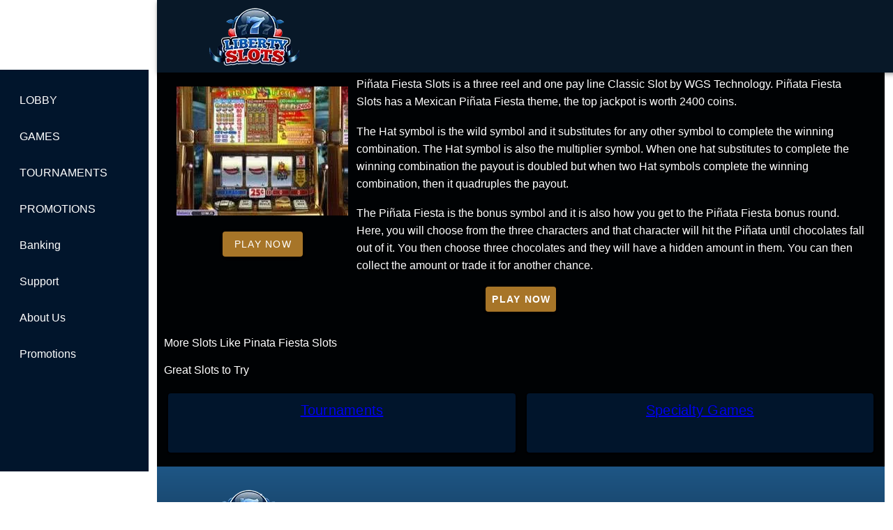

--- FILE ---
content_type: text/html;charset=utf-8
request_url: https://www.liberty-slots-casino.com/pinata-fiesta-slots.html
body_size: 12007
content:
<!DOCTYPE html><html  lang="en"><head><meta charset="utf-8">
<meta name="viewport" content="width=device-width,initial-scale=1">
<title>Pinata Fiesta Slots Is Among Best New Online Slot Releases 2026</title>
<script type="text/javascript" async id="matomo" rel="preconnect">
  var _paq = window._paq = window._paq || [];
  /* tracker methods like "setCustomDimension" should be called before "trackPageView" */
  _paq.push(['enableLinkTracking']);
  (function() {
    var u="https://piwik4.pcsol.com/piwik/";
    _paq.push(['setTrackerUrl', u+'matomo.php']);
    _paq.push(['setSiteId', '578']);
    var d=document, g=d.createElement('script'), s=d.getElementsByTagName('script')[0];
    g.async=true; g.src=u+'matomo.js'; s.parentNode.insertBefore(g,s);
  })();</script>
<script type="text/javascript" id="conf">window.hostBase="www.liberty-slots-casino.com";</script>
<style id="vuetify-theme-stylesheet">:root {
      color-scheme: dark;
    }
    :root {
      --v-theme-background: 0,2,4;
      --v-theme-background-overlay-multiplier: 1;
      --v-theme-surface: 0,2,4;
      --v-theme-surface-overlay-multiplier: 1;
      --v-theme-surface-bright: 204,191,214;
      --v-theme-surface-bright-overlay-multiplier: 2;
      --v-theme-surface-light: 66,66,66;
      --v-theme-surface-light-overlay-multiplier: 1;
      --v-theme-surface-variant: 200,200,200;
      --v-theme-surface-variant-overlay-multiplier: 2;
      --v-theme-on-surface-variant: 0,0,0;
      --v-theme-primary: 33,150,243;
      --v-theme-primary-overlay-multiplier: 2;
      --v-theme-primary-darken-1: 39,124,193;
      --v-theme-primary-darken-1-overlay-multiplier: 2;
      --v-theme-secondary: 84,182,178;
      --v-theme-secondary-overlay-multiplier: 2;
      --v-theme-secondary-darken-1: 72,169,166;
      --v-theme-secondary-darken-1-overlay-multiplier: 2;
      --v-theme-error: 207,102,121;
      --v-theme-error-overlay-multiplier: 2;
      --v-theme-info: 33,150,243;
      --v-theme-info-overlay-multiplier: 2;
      --v-theme-success: 76,175,80;
      --v-theme-success-overlay-multiplier: 2;
      --v-theme-warning: 251,140,0;
      --v-theme-warning-overlay-multiplier: 2;
      --v-theme-main: 0,2,4;
      --v-theme-main-overlay-multiplier: 1;
      --v-theme-leftarea: 1,21,44;
      --v-theme-leftarea-overlay-multiplier: 1;
      --v-theme-appbar: 8,24,40;
      --v-theme-appbar-overlay-multiplier: 1;
      --v-theme-maintitle: 206,145,52;
      --v-theme-maintitle-overlay-multiplier: 2;
      --v-theme-bglight: 27,74,114;
      --v-theme-bglight-overlay-multiplier: 1;
      --v-theme-rating: 167,117,40;
      --v-theme-rating-overlay-multiplier: 2;
      --v-theme-button: 109,175,253;
      --v-theme-button-overlay-multiplier: 2;
      --v-theme-buttonBackground: 109,175,253;
      --v-theme-buttonBackground-overlay-multiplier: 2;
      --v-theme-iconColor: 158,158,255;
      --v-theme-iconColor-overlay-multiplier: 2;
      --v-theme-blueButton: 109,175,253;
      --v-theme-blueButton-overlay-multiplier: 2;
      --v-theme-breadcrumbs: 255,255,255;
      --v-theme-breadcrumbs-overlay-multiplier: 2;
      --v-theme-orange: 163,66,64;
      --v-theme-orange-overlay-multiplier: 1;
      --v-theme-lightBlue: 30,86,133;
      --v-theme-lightBlue-overlay-multiplier: 1;
      --v-theme-darkBlue: 18,48,75;
      --v-theme-darkBlue-overlay-multiplier: 1;
      --v-theme-linkColor: 128,151,255;
      --v-theme-linkColor-overlay-multiplier: 2;
      --v-theme-on-background: 255,255,255;
      --v-theme-on-surface: 255,255,255;
      --v-theme-on-surface-bright: 0,0,0;
      --v-theme-on-surface-light: 255,255,255;
      --v-theme-on-primary: 255,255,255;
      --v-theme-on-primary-darken-1: 255,255,255;
      --v-theme-on-secondary: 255,255,255;
      --v-theme-on-secondary-darken-1: 255,255,255;
      --v-theme-on-error: 255,255,255;
      --v-theme-on-info: 255,255,255;
      --v-theme-on-success: 255,255,255;
      --v-theme-on-warning: 255,255,255;
      --v-theme-on-main: 255,255,255;
      --v-theme-on-leftarea: 255,255,255;
      --v-theme-on-appbar: 255,255,255;
      --v-theme-on-maintitle: 255,255,255;
      --v-theme-on-bglight: 255,255,255;
      --v-theme-on-rating: 255,255,255;
      --v-theme-on-button: 0,0,0;
      --v-theme-on-buttonBackground: 0,0,0;
      --v-theme-on-iconColor: 255,255,255;
      --v-theme-on-blueButton: 0,0,0;
      --v-theme-on-breadcrumbs: 0,0,0;
      --v-theme-on-orange: 255,255,255;
      --v-theme-on-lightBlue: 255,255,255;
      --v-theme-on-darkBlue: 255,255,255;
      --v-theme-on-linkColor: 255,255,255;
      --v-border-color: 255, 255, 255;
      --v-border-opacity: 0.12;
      --v-high-emphasis-opacity: 1;
      --v-medium-emphasis-opacity: 0.7;
      --v-disabled-opacity: 0.5;
      --v-idle-opacity: 0.1;
      --v-hover-opacity: 0.04;
      --v-focus-opacity: 0.12;
      --v-selected-opacity: 0.08;
      --v-activated-opacity: 0.12;
      --v-pressed-opacity: 0.16;
      --v-dragged-opacity: 0.08;
      --v-theme-kbd: 66, 66, 66;
      --v-theme-on-kbd: 255, 255, 255;
      --v-theme-code: 52, 52, 52;
      --v-theme-on-code: 204, 204, 204;
    }
    .v-theme--light {
      color-scheme: normal;
      --v-theme-background: 255,255,255;
      --v-theme-background-overlay-multiplier: 1;
      --v-theme-surface: 255,255,255;
      --v-theme-surface-overlay-multiplier: 1;
      --v-theme-surface-bright: 255,255,255;
      --v-theme-surface-bright-overlay-multiplier: 1;
      --v-theme-surface-light: 238,238,238;
      --v-theme-surface-light-overlay-multiplier: 1;
      --v-theme-surface-variant: 66,66,66;
      --v-theme-surface-variant-overlay-multiplier: 2;
      --v-theme-on-surface-variant: 238,238,238;
      --v-theme-primary: 24,103,192;
      --v-theme-primary-overlay-multiplier: 2;
      --v-theme-primary-darken-1: 31,85,146;
      --v-theme-primary-darken-1-overlay-multiplier: 2;
      --v-theme-secondary: 72,169,166;
      --v-theme-secondary-overlay-multiplier: 1;
      --v-theme-secondary-darken-1: 1,135,134;
      --v-theme-secondary-darken-1-overlay-multiplier: 1;
      --v-theme-error: 176,0,32;
      --v-theme-error-overlay-multiplier: 2;
      --v-theme-info: 33,150,243;
      --v-theme-info-overlay-multiplier: 1;
      --v-theme-success: 76,175,80;
      --v-theme-success-overlay-multiplier: 1;
      --v-theme-warning: 251,140,0;
      --v-theme-warning-overlay-multiplier: 1;
      --v-theme-on-background: 0,0,0;
      --v-theme-on-surface: 0,0,0;
      --v-theme-on-surface-bright: 0,0,0;
      --v-theme-on-surface-light: 0,0,0;
      --v-theme-on-primary: 255,255,255;
      --v-theme-on-primary-darken-1: 255,255,255;
      --v-theme-on-secondary: 255,255,255;
      --v-theme-on-secondary-darken-1: 255,255,255;
      --v-theme-on-error: 255,255,255;
      --v-theme-on-info: 255,255,255;
      --v-theme-on-success: 255,255,255;
      --v-theme-on-warning: 255,255,255;
      --v-border-color: 0, 0, 0;
      --v-border-opacity: 0.12;
      --v-high-emphasis-opacity: 0.87;
      --v-medium-emphasis-opacity: 0.6;
      --v-disabled-opacity: 0.38;
      --v-idle-opacity: 0.04;
      --v-hover-opacity: 0.04;
      --v-focus-opacity: 0.12;
      --v-selected-opacity: 0.08;
      --v-activated-opacity: 0.12;
      --v-pressed-opacity: 0.12;
      --v-dragged-opacity: 0.08;
      --v-theme-kbd: 238, 238, 238;
      --v-theme-on-kbd: 0, 0, 0;
      --v-theme-code: 245, 245, 245;
      --v-theme-on-code: 0, 0, 0;
    }
    .v-theme--dark {
      color-scheme: dark;
      --v-theme-background: 0,2,4;
      --v-theme-background-overlay-multiplier: 1;
      --v-theme-surface: 0,2,4;
      --v-theme-surface-overlay-multiplier: 1;
      --v-theme-surface-bright: 204,191,214;
      --v-theme-surface-bright-overlay-multiplier: 2;
      --v-theme-surface-light: 66,66,66;
      --v-theme-surface-light-overlay-multiplier: 1;
      --v-theme-surface-variant: 200,200,200;
      --v-theme-surface-variant-overlay-multiplier: 2;
      --v-theme-on-surface-variant: 0,0,0;
      --v-theme-primary: 33,150,243;
      --v-theme-primary-overlay-multiplier: 2;
      --v-theme-primary-darken-1: 39,124,193;
      --v-theme-primary-darken-1-overlay-multiplier: 2;
      --v-theme-secondary: 84,182,178;
      --v-theme-secondary-overlay-multiplier: 2;
      --v-theme-secondary-darken-1: 72,169,166;
      --v-theme-secondary-darken-1-overlay-multiplier: 2;
      --v-theme-error: 207,102,121;
      --v-theme-error-overlay-multiplier: 2;
      --v-theme-info: 33,150,243;
      --v-theme-info-overlay-multiplier: 2;
      --v-theme-success: 76,175,80;
      --v-theme-success-overlay-multiplier: 2;
      --v-theme-warning: 251,140,0;
      --v-theme-warning-overlay-multiplier: 2;
      --v-theme-main: 0,2,4;
      --v-theme-main-overlay-multiplier: 1;
      --v-theme-leftarea: 1,21,44;
      --v-theme-leftarea-overlay-multiplier: 1;
      --v-theme-appbar: 8,24,40;
      --v-theme-appbar-overlay-multiplier: 1;
      --v-theme-maintitle: 206,145,52;
      --v-theme-maintitle-overlay-multiplier: 2;
      --v-theme-bglight: 27,74,114;
      --v-theme-bglight-overlay-multiplier: 1;
      --v-theme-rating: 167,117,40;
      --v-theme-rating-overlay-multiplier: 2;
      --v-theme-button: 109,175,253;
      --v-theme-button-overlay-multiplier: 2;
      --v-theme-buttonBackground: 109,175,253;
      --v-theme-buttonBackground-overlay-multiplier: 2;
      --v-theme-iconColor: 158,158,255;
      --v-theme-iconColor-overlay-multiplier: 2;
      --v-theme-blueButton: 109,175,253;
      --v-theme-blueButton-overlay-multiplier: 2;
      --v-theme-breadcrumbs: 255,255,255;
      --v-theme-breadcrumbs-overlay-multiplier: 2;
      --v-theme-orange: 163,66,64;
      --v-theme-orange-overlay-multiplier: 1;
      --v-theme-lightBlue: 30,86,133;
      --v-theme-lightBlue-overlay-multiplier: 1;
      --v-theme-darkBlue: 18,48,75;
      --v-theme-darkBlue-overlay-multiplier: 1;
      --v-theme-linkColor: 128,151,255;
      --v-theme-linkColor-overlay-multiplier: 2;
      --v-theme-on-background: 255,255,255;
      --v-theme-on-surface: 255,255,255;
      --v-theme-on-surface-bright: 0,0,0;
      --v-theme-on-surface-light: 255,255,255;
      --v-theme-on-primary: 255,255,255;
      --v-theme-on-primary-darken-1: 255,255,255;
      --v-theme-on-secondary: 255,255,255;
      --v-theme-on-secondary-darken-1: 255,255,255;
      --v-theme-on-error: 255,255,255;
      --v-theme-on-info: 255,255,255;
      --v-theme-on-success: 255,255,255;
      --v-theme-on-warning: 255,255,255;
      --v-theme-on-main: 255,255,255;
      --v-theme-on-leftarea: 255,255,255;
      --v-theme-on-appbar: 255,255,255;
      --v-theme-on-maintitle: 255,255,255;
      --v-theme-on-bglight: 255,255,255;
      --v-theme-on-rating: 255,255,255;
      --v-theme-on-button: 0,0,0;
      --v-theme-on-buttonBackground: 0,0,0;
      --v-theme-on-iconColor: 255,255,255;
      --v-theme-on-blueButton: 0,0,0;
      --v-theme-on-breadcrumbs: 0,0,0;
      --v-theme-on-orange: 255,255,255;
      --v-theme-on-lightBlue: 255,255,255;
      --v-theme-on-darkBlue: 255,255,255;
      --v-theme-on-linkColor: 255,255,255;
      --v-border-color: 255, 255, 255;
      --v-border-opacity: 0.12;
      --v-high-emphasis-opacity: 1;
      --v-medium-emphasis-opacity: 0.7;
      --v-disabled-opacity: 0.5;
      --v-idle-opacity: 0.1;
      --v-hover-opacity: 0.04;
      --v-focus-opacity: 0.12;
      --v-selected-opacity: 0.08;
      --v-activated-opacity: 0.12;
      --v-pressed-opacity: 0.16;
      --v-dragged-opacity: 0.08;
      --v-theme-kbd: 66, 66, 66;
      --v-theme-on-kbd: 255, 255, 255;
      --v-theme-code: 52, 52, 52;
      --v-theme-on-code: 204, 204, 204;
    }
    .bg-background {
      --v-theme-overlay-multiplier: var(--v-theme-background-overlay-multiplier);
      background-color: rgb(var(--v-theme-background)) !important;
      color: rgb(var(--v-theme-on-background)) !important;
    }
    .bg-surface {
      --v-theme-overlay-multiplier: var(--v-theme-surface-overlay-multiplier);
      background-color: rgb(var(--v-theme-surface)) !important;
      color: rgb(var(--v-theme-on-surface)) !important;
    }
    .bg-surface-bright {
      --v-theme-overlay-multiplier: var(--v-theme-surface-bright-overlay-multiplier);
      background-color: rgb(var(--v-theme-surface-bright)) !important;
      color: rgb(var(--v-theme-on-surface-bright)) !important;
    }
    .bg-surface-light {
      --v-theme-overlay-multiplier: var(--v-theme-surface-light-overlay-multiplier);
      background-color: rgb(var(--v-theme-surface-light)) !important;
      color: rgb(var(--v-theme-on-surface-light)) !important;
    }
    .bg-surface-variant {
      --v-theme-overlay-multiplier: var(--v-theme-surface-variant-overlay-multiplier);
      background-color: rgb(var(--v-theme-surface-variant)) !important;
      color: rgb(var(--v-theme-on-surface-variant)) !important;
    }
    .bg-primary {
      --v-theme-overlay-multiplier: var(--v-theme-primary-overlay-multiplier);
      background-color: rgb(var(--v-theme-primary)) !important;
      color: rgb(var(--v-theme-on-primary)) !important;
    }
    .bg-primary-darken-1 {
      --v-theme-overlay-multiplier: var(--v-theme-primary-darken-1-overlay-multiplier);
      background-color: rgb(var(--v-theme-primary-darken-1)) !important;
      color: rgb(var(--v-theme-on-primary-darken-1)) !important;
    }
    .bg-secondary {
      --v-theme-overlay-multiplier: var(--v-theme-secondary-overlay-multiplier);
      background-color: rgb(var(--v-theme-secondary)) !important;
      color: rgb(var(--v-theme-on-secondary)) !important;
    }
    .bg-secondary-darken-1 {
      --v-theme-overlay-multiplier: var(--v-theme-secondary-darken-1-overlay-multiplier);
      background-color: rgb(var(--v-theme-secondary-darken-1)) !important;
      color: rgb(var(--v-theme-on-secondary-darken-1)) !important;
    }
    .bg-error {
      --v-theme-overlay-multiplier: var(--v-theme-error-overlay-multiplier);
      background-color: rgb(var(--v-theme-error)) !important;
      color: rgb(var(--v-theme-on-error)) !important;
    }
    .bg-info {
      --v-theme-overlay-multiplier: var(--v-theme-info-overlay-multiplier);
      background-color: rgb(var(--v-theme-info)) !important;
      color: rgb(var(--v-theme-on-info)) !important;
    }
    .bg-success {
      --v-theme-overlay-multiplier: var(--v-theme-success-overlay-multiplier);
      background-color: rgb(var(--v-theme-success)) !important;
      color: rgb(var(--v-theme-on-success)) !important;
    }
    .bg-warning {
      --v-theme-overlay-multiplier: var(--v-theme-warning-overlay-multiplier);
      background-color: rgb(var(--v-theme-warning)) !important;
      color: rgb(var(--v-theme-on-warning)) !important;
    }
    .bg-main {
      --v-theme-overlay-multiplier: var(--v-theme-main-overlay-multiplier);
      background-color: rgb(var(--v-theme-main)) !important;
      color: rgb(var(--v-theme-on-main)) !important;
    }
    .bg-leftarea {
      --v-theme-overlay-multiplier: var(--v-theme-leftarea-overlay-multiplier);
      background-color: rgb(var(--v-theme-leftarea)) !important;
      color: rgb(var(--v-theme-on-leftarea)) !important;
    }
    .bg-appbar {
      --v-theme-overlay-multiplier: var(--v-theme-appbar-overlay-multiplier);
      background-color: rgb(var(--v-theme-appbar)) !important;
      color: rgb(var(--v-theme-on-appbar)) !important;
    }
    .bg-maintitle {
      --v-theme-overlay-multiplier: var(--v-theme-maintitle-overlay-multiplier);
      background-color: rgb(var(--v-theme-maintitle)) !important;
      color: rgb(var(--v-theme-on-maintitle)) !important;
    }
    .bg-bglight {
      --v-theme-overlay-multiplier: var(--v-theme-bglight-overlay-multiplier);
      background-color: rgb(var(--v-theme-bglight)) !important;
      color: rgb(var(--v-theme-on-bglight)) !important;
    }
    .bg-rating {
      --v-theme-overlay-multiplier: var(--v-theme-rating-overlay-multiplier);
      background-color: rgb(var(--v-theme-rating)) !important;
      color: rgb(var(--v-theme-on-rating)) !important;
    }
    .bg-button {
      --v-theme-overlay-multiplier: var(--v-theme-button-overlay-multiplier);
      background-color: rgb(var(--v-theme-button)) !important;
      color: rgb(var(--v-theme-on-button)) !important;
    }
    .bg-buttonBackground {
      --v-theme-overlay-multiplier: var(--v-theme-buttonBackground-overlay-multiplier);
      background-color: rgb(var(--v-theme-buttonBackground)) !important;
      color: rgb(var(--v-theme-on-buttonBackground)) !important;
    }
    .bg-iconColor {
      --v-theme-overlay-multiplier: var(--v-theme-iconColor-overlay-multiplier);
      background-color: rgb(var(--v-theme-iconColor)) !important;
      color: rgb(var(--v-theme-on-iconColor)) !important;
    }
    .bg-blueButton {
      --v-theme-overlay-multiplier: var(--v-theme-blueButton-overlay-multiplier);
      background-color: rgb(var(--v-theme-blueButton)) !important;
      color: rgb(var(--v-theme-on-blueButton)) !important;
    }
    .bg-breadcrumbs {
      --v-theme-overlay-multiplier: var(--v-theme-breadcrumbs-overlay-multiplier);
      background-color: rgb(var(--v-theme-breadcrumbs)) !important;
      color: rgb(var(--v-theme-on-breadcrumbs)) !important;
    }
    .bg-orange {
      --v-theme-overlay-multiplier: var(--v-theme-orange-overlay-multiplier);
      background-color: rgb(var(--v-theme-orange)) !important;
      color: rgb(var(--v-theme-on-orange)) !important;
    }
    .bg-lightBlue {
      --v-theme-overlay-multiplier: var(--v-theme-lightBlue-overlay-multiplier);
      background-color: rgb(var(--v-theme-lightBlue)) !important;
      color: rgb(var(--v-theme-on-lightBlue)) !important;
    }
    .bg-darkBlue {
      --v-theme-overlay-multiplier: var(--v-theme-darkBlue-overlay-multiplier);
      background-color: rgb(var(--v-theme-darkBlue)) !important;
      color: rgb(var(--v-theme-on-darkBlue)) !important;
    }
    .bg-linkColor {
      --v-theme-overlay-multiplier: var(--v-theme-linkColor-overlay-multiplier);
      background-color: rgb(var(--v-theme-linkColor)) !important;
      color: rgb(var(--v-theme-on-linkColor)) !important;
    }
    .text-background {
      color: rgb(var(--v-theme-background)) !important;
    }
    .border-background {
      --v-border-color: var(--v-theme-background);
    }
    .text-surface {
      color: rgb(var(--v-theme-surface)) !important;
    }
    .border-surface {
      --v-border-color: var(--v-theme-surface);
    }
    .text-surface-bright {
      color: rgb(var(--v-theme-surface-bright)) !important;
    }
    .border-surface-bright {
      --v-border-color: var(--v-theme-surface-bright);
    }
    .text-surface-light {
      color: rgb(var(--v-theme-surface-light)) !important;
    }
    .border-surface-light {
      --v-border-color: var(--v-theme-surface-light);
    }
    .text-surface-variant {
      color: rgb(var(--v-theme-surface-variant)) !important;
    }
    .border-surface-variant {
      --v-border-color: var(--v-theme-surface-variant);
    }
    .on-surface-variant {
      color: rgb(var(--v-theme-on-surface-variant)) !important;
    }
    .text-primary {
      color: rgb(var(--v-theme-primary)) !important;
    }
    .border-primary {
      --v-border-color: var(--v-theme-primary);
    }
    .text-primary-darken-1 {
      color: rgb(var(--v-theme-primary-darken-1)) !important;
    }
    .border-primary-darken-1 {
      --v-border-color: var(--v-theme-primary-darken-1);
    }
    .text-secondary {
      color: rgb(var(--v-theme-secondary)) !important;
    }
    .border-secondary {
      --v-border-color: var(--v-theme-secondary);
    }
    .text-secondary-darken-1 {
      color: rgb(var(--v-theme-secondary-darken-1)) !important;
    }
    .border-secondary-darken-1 {
      --v-border-color: var(--v-theme-secondary-darken-1);
    }
    .text-error {
      color: rgb(var(--v-theme-error)) !important;
    }
    .border-error {
      --v-border-color: var(--v-theme-error);
    }
    .text-info {
      color: rgb(var(--v-theme-info)) !important;
    }
    .border-info {
      --v-border-color: var(--v-theme-info);
    }
    .text-success {
      color: rgb(var(--v-theme-success)) !important;
    }
    .border-success {
      --v-border-color: var(--v-theme-success);
    }
    .text-warning {
      color: rgb(var(--v-theme-warning)) !important;
    }
    .border-warning {
      --v-border-color: var(--v-theme-warning);
    }
    .on-background {
      color: rgb(var(--v-theme-on-background)) !important;
    }
    .on-surface {
      color: rgb(var(--v-theme-on-surface)) !important;
    }
    .on-surface-bright {
      color: rgb(var(--v-theme-on-surface-bright)) !important;
    }
    .on-surface-light {
      color: rgb(var(--v-theme-on-surface-light)) !important;
    }
    .on-primary {
      color: rgb(var(--v-theme-on-primary)) !important;
    }
    .on-primary-darken-1 {
      color: rgb(var(--v-theme-on-primary-darken-1)) !important;
    }
    .on-secondary {
      color: rgb(var(--v-theme-on-secondary)) !important;
    }
    .on-secondary-darken-1 {
      color: rgb(var(--v-theme-on-secondary-darken-1)) !important;
    }
    .on-error {
      color: rgb(var(--v-theme-on-error)) !important;
    }
    .on-info {
      color: rgb(var(--v-theme-on-info)) !important;
    }
    .on-success {
      color: rgb(var(--v-theme-on-success)) !important;
    }
    .on-warning {
      color: rgb(var(--v-theme-on-warning)) !important;
    }
    .text-main {
      color: rgb(var(--v-theme-main)) !important;
    }
    .border-main {
      --v-border-color: var(--v-theme-main);
    }
    .text-leftarea {
      color: rgb(var(--v-theme-leftarea)) !important;
    }
    .border-leftarea {
      --v-border-color: var(--v-theme-leftarea);
    }
    .text-appbar {
      color: rgb(var(--v-theme-appbar)) !important;
    }
    .border-appbar {
      --v-border-color: var(--v-theme-appbar);
    }
    .text-maintitle {
      color: rgb(var(--v-theme-maintitle)) !important;
    }
    .border-maintitle {
      --v-border-color: var(--v-theme-maintitle);
    }
    .text-bglight {
      color: rgb(var(--v-theme-bglight)) !important;
    }
    .border-bglight {
      --v-border-color: var(--v-theme-bglight);
    }
    .text-rating {
      color: rgb(var(--v-theme-rating)) !important;
    }
    .border-rating {
      --v-border-color: var(--v-theme-rating);
    }
    .text-button {
      color: rgb(var(--v-theme-button)) !important;
    }
    .border-button {
      --v-border-color: var(--v-theme-button);
    }
    .text-buttonBackground {
      color: rgb(var(--v-theme-buttonBackground)) !important;
    }
    .border-buttonBackground {
      --v-border-color: var(--v-theme-buttonBackground);
    }
    .text-iconColor {
      color: rgb(var(--v-theme-iconColor)) !important;
    }
    .border-iconColor {
      --v-border-color: var(--v-theme-iconColor);
    }
    .text-blueButton {
      color: rgb(var(--v-theme-blueButton)) !important;
    }
    .border-blueButton {
      --v-border-color: var(--v-theme-blueButton);
    }
    .text-breadcrumbs {
      color: rgb(var(--v-theme-breadcrumbs)) !important;
    }
    .border-breadcrumbs {
      --v-border-color: var(--v-theme-breadcrumbs);
    }
    .text-orange {
      color: rgb(var(--v-theme-orange)) !important;
    }
    .border-orange {
      --v-border-color: var(--v-theme-orange);
    }
    .text-lightBlue {
      color: rgb(var(--v-theme-lightBlue)) !important;
    }
    .border-lightBlue {
      --v-border-color: var(--v-theme-lightBlue);
    }
    .text-darkBlue {
      color: rgb(var(--v-theme-darkBlue)) !important;
    }
    .border-darkBlue {
      --v-border-color: var(--v-theme-darkBlue);
    }
    .text-linkColor {
      color: rgb(var(--v-theme-linkColor)) !important;
    }
    .border-linkColor {
      --v-border-color: var(--v-theme-linkColor);
    }
    .on-main {
      color: rgb(var(--v-theme-on-main)) !important;
    }
    .on-leftarea {
      color: rgb(var(--v-theme-on-leftarea)) !important;
    }
    .on-appbar {
      color: rgb(var(--v-theme-on-appbar)) !important;
    }
    .on-maintitle {
      color: rgb(var(--v-theme-on-maintitle)) !important;
    }
    .on-bglight {
      color: rgb(var(--v-theme-on-bglight)) !important;
    }
    .on-rating {
      color: rgb(var(--v-theme-on-rating)) !important;
    }
    .on-button {
      color: rgb(var(--v-theme-on-button)) !important;
    }
    .on-buttonBackground {
      color: rgb(var(--v-theme-on-buttonBackground)) !important;
    }
    .on-iconColor {
      color: rgb(var(--v-theme-on-iconColor)) !important;
    }
    .on-blueButton {
      color: rgb(var(--v-theme-on-blueButton)) !important;
    }
    .on-breadcrumbs {
      color: rgb(var(--v-theme-on-breadcrumbs)) !important;
    }
    .on-orange {
      color: rgb(var(--v-theme-on-orange)) !important;
    }
    .on-lightBlue {
      color: rgb(var(--v-theme-on-lightBlue)) !important;
    }
    .on-darkBlue {
      color: rgb(var(--v-theme-on-darkBlue)) !important;
    }
    .on-linkColor {
      color: rgb(var(--v-theme-on-linkColor)) !important;
    }
</style>
<link integrity="sha384-m4W9PNGfdWQy6wV9sTmksGfe/1/lOv/xVfRtRj7ziso+JIqto5N1jWYA89Phrb4n" rel="stylesheet" href="/_nuxt/entry.DnP4gH96.css" crossorigin>
<link integrity="sha384-mhHgO8IHqgsHgnseJjLoHPWQoe8+EqFJ17nxmz8XBpy0pUKLGTeo5FjtfF0tvNtA" rel="stylesheet" href="/_nuxt/default.Dy5P2jJM.css" crossorigin>
<link integrity="sha384-llucRyBoOurFVkBQNhA8+kmVE4wYvK7XPNrL+jp2agQkkHF3fA5jnka7z3uJsKRz" rel="stylesheet" href="/_nuxt/VList.oHpgij41.css" crossorigin>
<link integrity="sha384-BC+T+l3ZkACqvQIaT5mohdXyYPUxU2tqegiU6roVE6AHNhgdjJMWMPsdsDupIyo+" rel="stylesheet" href="/_nuxt/VListItem.DOezWWw9.css" crossorigin>
<link integrity="sha384-fBTYzD20YBQAyEgtjGdwGCB4FyJhdYDSKDv8HH1czLg306o6oWrcX4xR2MSij+Dn" rel="stylesheet" href="/_nuxt/dimensions.CPAKs93C.css" crossorigin>
<link integrity="sha384-7AufNcxX2h9hPjJBRiK4WUzhii7fYY0ilotr/un5j+LsTTF5P+iofC76JM5rkY8c" rel="stylesheet" href="/_nuxt/VAvatar.vl36dbsm.css" crossorigin>
<link integrity="sha384-7H2aRxe6zO++f6Rij87mbYnJhl7H3P3YbPcZmG7mH8ICWMKrgjvgWRG7Wwek7hrU" rel="stylesheet" href="/_nuxt/index.ad0yf_Vh.css" crossorigin>
<link integrity="sha384-Q500LARrZiIOoWNSfrZAejfWeSc9pFsqGZ3FBKbfihYiBA8PMxPha+5DkC52ClBP" rel="stylesheet" href="/_nuxt/VBtn.wAijEKXj.css" crossorigin>
<link integrity="sha384-ZFh9YZHWtfxDuj3ERBmyls5YGDxIkHOKnVKfSQIRcAqIbxIPvLvIiSKxuK4ZQCex" rel="stylesheet" href="/_nuxt/Breadcrumbs.BH7W0eFp.css" crossorigin>
<link integrity="sha384-mV1dfG8r1RSSvnUwDVLmggWpFwT3ZWOayo2ZyWjYFn2RwL8CJazPp7RjyyV/MXj9" rel="stylesheet" href="/_nuxt/SmartLink.BpAGF13P.css" crossorigin>
<link integrity="sha384-On2ydsTCoNYo3/Li+MEetNVgNLvDwHz2gK4TvXCbXwMkrZxL6jT5JWnth2luld5S" rel="stylesheet" href="/_nuxt/Rating.CPOd4D6x.css" crossorigin>
<link integrity="sha384-I8K1QhMyboxeK7gtRfNiDkNZWbn1JGoKAYx9aMKU9dgjD38EAosgbbkwIlDV9UKw" rel="stylesheet" href="/_nuxt/VRow.7zN8MVSi.css" crossorigin>
<link integrity="sha384-DzUdx0VUyz6mOYsz5hkHkCjCfFSPMmb3/XBMhjcRCmdfRkxSWcS7qeKAYayw/oXM" rel="stylesheet" href="/_nuxt/VCard.pl-3eU-q.css" crossorigin>
<link integrity="sha384-N7RFPkFX91GtyeaNdccuUDt1G45m0elZC+idIEjYfFvsIKXrdzPr0/7SkfkUN/xc" rel="stylesheet" href="/_nuxt/Banner.p7R4F2_8.css" crossorigin>
<link integrity="sha384-CVSGJcSiyPUc/xFgTe45x7qYgWNNnANJ6VFdM0ssGcCpRH0Ot4jdBqksuh9Wvqfj" rel="stylesheet" href="/_nuxt/StructurizerTree.CDSmcIE6.css" crossorigin>
<link integrity="sha384-LW/G4SmZgOZVzdx6m/u27nTBaQYJUtwLnGm5MP1p1rhjD+U8VRTPbNOTB+9sDMEC" rel="stylesheet" href="/_nuxt/NestedMenuItem.DmPEmSi-.css" crossorigin>
<link integrity="sha384-eSN+9I8KSZfaLa0Ae6/Hj6q0Kuu4b2qwNy7PRpd2gq4Ri3kSLJZVpcdYiX6MY0nm" rel="stylesheet" href="/_nuxt/PromoCategories.BOaw1GDg.css" crossorigin>
<link rel="preload" as="image" href="https://www.liberty-slots-casino.com/files_default/banners/2/2/2/slots-mobile-offer.avif" media="screen and (max-width: 1199px)" fetchpriority="high">
<link integrity="sha384-NFWFOU/B3SMv5fcjBHjNBCcRQyOKddG/e5Ds7tsn+e6KMhYmcJIESm7BqerQ1Fna" rel="modulepreload" as="script" crossorigin href="/_nuxt/BDXhB3QU.js">
<link integrity="sha384-Z+dyAWP3lnlZ305alGFTCkfnbXwYsbuzTKcZgUIxaLkCBNhLz3fc3DeAMRH/9SXZ" rel="modulepreload" as="script" crossorigin href="/_nuxt/CSU1U_rO.js">
<link integrity="sha384-q7Z1+rQ84HIYkcM8clHtMVdDb70n+KKACBl7vsn8WKS9tVj8e5MXUTtyjeo+w/ty" rel="modulepreload" as="script" crossorigin href="/_nuxt/v5YJWEGR.js">
<link integrity="sha384-UycHbc10ySw2ZrIfHlkXcq9PlJRFWcz3jFUAKH/zhTcU2GC5Ex6ND72vPH+sUczb" rel="modulepreload" as="script" crossorigin href="/_nuxt/CZ2AEtnQ.js">
<link integrity="sha384-Hz2e5y2MXHHF6b/fH3+4M3hDBcnJLlAmUwkGaZhQPuJz76+BvAXpvGLCzdaVY/fK" rel="modulepreload" as="script" crossorigin href="/_nuxt/Cgd2VO3w.js">
<link integrity="sha384-s4JjvkIcDtw6SlxRVwRyGdWgVAPnkcu3WOInBcWjxLS0ExYKqZl7PjGHFsLZknE1" rel="modulepreload" as="script" crossorigin href="/_nuxt/DQQ7y-10.js">
<link integrity="sha384-zMPW3VHlDNYn6KKzv5XR/EVqYYlfKcLU2Wgbfu7+nc88zjerFOmzu8FmYaGSBWv7" rel="modulepreload" as="script" crossorigin href="/_nuxt/CSYw2JA5.js">
<link integrity="sha384-tlr64rz/tkn4NNdFy5qH3tx3J2O1eCkz5i2hh/DfqPAtJIZMcpAoNcF6SFxsGxFA" rel="modulepreload" as="script" crossorigin href="/_nuxt/Djsj8EEp.js">
<link integrity="sha384-Sx4WBn5UkriRET4NEkoi+JIY+aeaW9EOB9oKajUstSQqoiOi/gT3TzaLqkhFOpaH" rel="modulepreload" as="script" crossorigin href="/_nuxt/BFEpyu3U.js">
<link integrity="sha384-0GxCxbDTDX8Ky8Xe2Vmv7NUAdoL8ut3CLavhMAr8N3P3moB5d75hiUBuzTUc6Z2J" rel="modulepreload" as="script" crossorigin href="/_nuxt/m2NM3twW.js">
<link integrity="sha384-kpoPkPWCFoVWJS6vgS2T979EAt5WOtxbEY1kCui+PcfHlFWebabOqo0da4k0dY80" rel="modulepreload" as="script" crossorigin href="/_nuxt/CZ9hIzLM.js">
<link integrity="sha384-CS7rgqCief7MwOtPiSsPlhzAIp3pS+7MEqpbnpEnUUP4ClHQaEWwrSZ9Ko01jB1V" rel="modulepreload" as="script" crossorigin href="/_nuxt/VeVsU8Hp.js">
<link integrity="sha384-GNn0JP8iZK5x+styKzTNM5qpcpam0qBtei/zzIinQG2Q5nyRmfd0V/8sRA3hKMIb" rel="modulepreload" as="script" crossorigin href="/_nuxt/B3R7UM_6.js">
<link integrity="sha384-8z2eFhE4f87TFpAHAMAB5bLpgUxjFQE0ebRgIEcyJdx9qeDFlB4NVXr3BfMU0W61" rel="modulepreload" as="script" crossorigin href="/_nuxt/BbeRUMsP.js">
<link integrity="sha384-5TeSU7shqbn3bIttvMSlKnFyUF0as+sv0F5m4db6Oqt1GGoyFIq9vUwCRhT8kLP9" rel="modulepreload" as="script" crossorigin href="/_nuxt/aosCnXxi.js">
<link integrity="sha384-T+4EVksWq7etmRZ+zShj00Tn4BUAIJVHbj0K6U0f5I+q5d2uy7uIY57tb0kfZIpE" rel="modulepreload" as="script" crossorigin href="/_nuxt/k0QB3ZQ2.js">
<link integrity="sha384-omoKEfABcyliNIOxwT/j/QIjX351wwfcdpoaqu+Ito+tbplderrQenwK4GfpZHji" rel="modulepreload" as="script" crossorigin href="/_nuxt/DKD84x3H.js">
<link integrity="sha384-kGByev7BVVhrF1ahjJUdsOb3B1TZ1uoRZVf7qHC898zvShgUtGTYDfGO1pOMKcgy" rel="modulepreload" as="script" crossorigin href="/_nuxt/CyKaNrWK.js">
<link integrity="sha384-hQgowp1k8BD/Kd9Yht0CxzdlwjsgB9yfgqskeDrDpe5NFfDGaPNBP0tobiEgL+he" rel="modulepreload" as="script" crossorigin href="/_nuxt/0KoNWbSo.js">
<link integrity="sha384-CC242cs3sL+FrCQWyZ3FmnmQbP86MAGRJr5vn1ghCDkYnaio0l4EyN3rBlX6cqro" rel="modulepreload" as="script" crossorigin href="/_nuxt/Bjb9J5nB.js">
<link integrity="sha384-VLEIc30qKZe+CZk48phaEAeIILU422v98BcmBvVN6phTWmbjcxue2c12vn/EHMiL" rel="modulepreload" as="script" crossorigin href="/_nuxt/DF3ny9eT.js">
<link integrity="sha384-XnKPhW+OsPg+Vk1Ez8m3xbsxGwH/rKy6yY8pIPPV3HePeEhTVAwVFfl0OpcAuSZl" rel="modulepreload" as="script" crossorigin href="/_nuxt/Cuwt6fNC.js">
<link integrity="sha384-2rl5tOAc7Nkkrjaze3s7OdrZ8/N/ADrDycq3kRMROjb/v2Ps5MYtqjyyLZme7Jfq" rel="modulepreload" as="script" crossorigin href="/_nuxt/C56GU0l8.js">
<link integrity="sha384-eVI2adxRaHUYCNzly/gj9sW8ZTdaAVITd51mvgynkxUetrVytOF4UZIi6ldYgzd8" rel="modulepreload" as="script" crossorigin href="/_nuxt/2wO7X3mu.js">
<link integrity="sha384-0MRHfMRWpdgiaiMa8yLuer5cXW1DNoV2rXO5lqaCMTPD7OjuetTN/gq+Oqs2cYQ5" rel="modulepreload" as="script" crossorigin href="/_nuxt/DfpXUC2U.js">
<link integrity="sha384-G1m9E6w9AY6JzQUB/Ho9RQXDh5X87mssvhoyxRlJznSPs0NtUDvDiTXJd+fOZsda" rel="modulepreload" as="script" crossorigin href="/_nuxt/BAuuDisG.js">
<link integrity="sha384-eVz+1lyPPYML5gGurfX84TxKZrowfJ6jD/HsMtgK8iEtTTls7K7shJkJD/RGvDr6" rel="modulepreload" as="script" crossorigin href="/_nuxt/D91Ix0_c.js">
<link integrity="sha384-n8RQmbpohg9sLen4H+9M7r4i2pPM8ZDujPtJw1Rp/hsWThX989ydXG43ZRjPuukA" rel="modulepreload" as="script" crossorigin href="/_nuxt/DvkjgMtj.js">
<link integrity="sha384-cjlvF1N9OtWc2tJ7TrXMP2aQxY2+Uxiw0868keqSkoMIEAGZYmWfHryrTv+MzLwB" rel="modulepreload" as="script" crossorigin href="/_nuxt/BvH2WLi5.js">
<link integrity="sha384-YLqbuh/YWWFbWG9d1VOo6u6icj3NR6WbsmnxoihrhLdFsYWQ3r9NGZ8WYxoH7mGX" rel="modulepreload" as="script" crossorigin href="/_nuxt/Cq-2tsbP.js">
<link integrity="sha384-5MJfooBjSFWfyYRTx6zU6vSGzn0NuCsqW6XYkKP/3tgXddReFUCBYHQTDamtVbvv" rel="modulepreload" as="script" crossorigin href="/_nuxt/BCWTBh0U.js">
<link integrity="sha384-OhvB1YFapjYNxEWRaUnsGlEWqKs7PQ8AKMsqcQqIMA93xsNEQhmuU9wStz9hN5IN" rel="modulepreload" as="script" crossorigin href="/_nuxt/DlAUqK2U.js">
<link integrity="sha384-ngGnhIFfLMtzTo0PhTEnRGzwUt2oQEh8H4FCTllVHi1waLB8ytq9nttHal8epZWB" rel="modulepreload" as="script" crossorigin href="/_nuxt/aHhagu5K.js">
<link integrity="sha384-37JuPifNdpDYc+kCUjSaFy7ZRuKOSESv/qVUjcp9RmRvaVY+QXMuxE6W+YlwjwkR" rel="modulepreload" as="script" crossorigin href="/_nuxt/BMqg0FVd.js">
<link integrity="sha384-f7DRPoN6fNq1lUdANj4zB5fbgE1YOMtoqjHuQjs/RI/Vcez/1uS4NtMGNBnrdJ61" rel="modulepreload" as="script" crossorigin href="/_nuxt/DqrURRY9.js">
<link integrity="sha384-grGqzDeHhYZ1zjXQ554tshsZWxZ18qsH7Mokh+K9/SPtwW0px1zKjb1iKM6U1bwn" rel="modulepreload" as="script" crossorigin href="/_nuxt/BqJlwJlB.js">
<link integrity="sha384-KPhnT9ujCT5nyFx11qRuOKRfc+Y1bfcv+S57ZWXpfI8xUWlvXOxfR3Zk+P0RGotQ" rel="modulepreload" as="script" crossorigin href="/_nuxt/Ci3rfAmc.js">
<link integrity="sha384-Zyy09iyNevz/lWB1mrVvOrKAMFtyY5A1pMMR9vz6Ih6gE026gftJHNbkNbEraogT" rel="modulepreload" as="script" crossorigin href="/_nuxt/DO-Sfelf.js">
<link integrity="sha384-RDswrcd1HYkh3bo51A/xKLrT6h4VsU/aNjPQda51+XDFltZL/fTVhcItPuIkAZMS" rel="modulepreload" as="script" crossorigin href="/_nuxt/CBFTrWsb.js">
<link integrity="sha384-fac+GxWw7ymdT0ncagWPVxW+Gps5H090aUElsfoQSwYcFZuEziRa97cy/DIXhIl5" rel="modulepreload" as="script" crossorigin href="/_nuxt/D124G5di.js">
<link integrity="sha384-vkV1pqcKtdyEwwMk3WWj4yHzBcNlmEMzHnx3TWtYfp6Pc6xDAuVXiXmsqRMQ8E9K" rel="modulepreload" as="script" crossorigin href="/_nuxt/g8wx0Bjc.js">
<link integrity="sha384-0qI7x4Pjqjj0AeE8dIhQUTfElUp/2IMx8Vl8X/cREdyAfHNwpbKCxtpUHFbt5p8w" rel="preload" as="fetch" fetchpriority="low" crossorigin="anonymous" href="/_nuxt/builds/meta/b69351a9-78be-45e8-9c5a-70d2dc3b2e7d.json">
<script integrity="sha384-NFWFOU/B3SMv5fcjBHjNBCcRQyOKddG/e5Ds7tsn+e6KMhYmcJIESm7BqerQ1Fna" type="module" src="/_nuxt/BDXhB3QU.js" crossorigin></script>
<meta name="theme-color" content="#ffffff">
<link rel="icon" type="image/x-icon" href="/favicon.ico">
<link rel="canonical" href="https://www.liberty-slots-casino.com/pinata-fiesta-slots.html">
<link rel="manifest" href="/api/pwa/manifest.webmanifest">
<meta name="description" content="Dive into the vibrant Piñata Fiesta Slots by WGS! With classic 3-reel action, wild multipliers, and a fun bonus round, aim for jackpots up to 2400 coins!">
<meta name="og:url" content="https://www.liberty-slots-casino.com/pinata-fiesta-slots.html">
<meta name="og:title" content="Pinata Fiesta Slots Is Among Best New Online Slot Releases 2026">
<meta name="og:description" content="Dive into the vibrant Piñata Fiesta Slots by WGS! With classic 3-reel action, wild multipliers, and a fun bonus round, aim for jackpots up to 2400 coins!">
<script type="application/ld+json">{"@context":"http://schema.org/","@type":"Review","headline":"Pinata Fiesta Slots","author":{"@type":"Organization","name":"www.liberty-slots-casino.com"},"publisher":{"@type":"Organization","logo":{"@type":"ImageObject","url":"/files/www.liberty-slots-casino.com/logo.png"},"name":"www.liberty-slots-casino.com"},"dateModified":"2025-03-30T09:06:24.970Z","datePublished":"2015-04-27T08:29:57.000Z","itemReviewed":{"@type":"Game","name":"Pinata Fiesta Slots","author":{"@type":"Organization","name":"www.liberty-slots-casino.com"}}}</script></head><body><div id="__nuxt"><!--[--><span></span><div class="v-layout rounded rounded-md" style=""><!--[--><div class="v-col-lg-2 d-none d-lg-flex bg-leftarea" style="position:sticky;top:100px;max-height:80vh;"><div class="v-list v-list--nav v-theme--dark bg-leftarea v-list--density-default v-list--one-line w-100" style="" tabindex="0" role="list" aria-label="menu"><!--[--><!--[--><!--[--><a href="#" class="v-list-item v-list-item--link v-list-item--nav v-theme--dark v-list-item--density-default v-list-item--one-line v-list-item--rounded v-list-item--variant-text lead inner-link" style="" tabindex="-2" aria-selected="false" role="option" aria-label="LOBBY"><!--[--><span class="v-list-item__overlay"></span><span class="v-list-item__underlay"></span><!--]--><!----><div class="v-list-item__content" data-no-activator><!----><!----><!--[-->LOBBY<!--]--></div><!----></a><!--]--><!--[--><a href="/liberty-games.html" class="v-list-item v-list-item--link v-list-item--nav v-theme--dark v-list-item--density-default v-list-item--one-line v-list-item--rounded v-list-item--variant-text inner-link" style="" tabindex="-2" aria-selected="false" role="option" aria-label="GAMES"><!--[--><span class="v-list-item__overlay"></span><span class="v-list-item__underlay"></span><!--]--><!----><div class="v-list-item__content" data-no-activator><!----><!----><!--[-->GAMES<!--]--></div><!----></a><!--]--><!--[--><a href="/tournaments.html" class="v-list-item v-list-item--link v-list-item--nav v-theme--dark v-list-item--density-default v-list-item--one-line v-list-item--rounded v-list-item--variant-text inner-link" style="" tabindex="-2" aria-selected="false" role="option" aria-label="TOURNAMENTS"><!--[--><span class="v-list-item__overlay"></span><span class="v-list-item__underlay"></span><!--]--><!----><div class="v-list-item__content" data-no-activator><!----><!----><!--[-->TOURNAMENTS<!--]--></div><!----></a><!--]--><!--[--><a href="/promotions.html" class="v-list-item v-list-item--link v-list-item--nav v-theme--dark v-list-item--density-default v-list-item--one-line v-list-item--rounded v-list-item--variant-text inner-link" style="" tabindex="-2" aria-selected="false" role="option" aria-label="PROMOTIONS"><!--[--><span class="v-list-item__overlay"></span><span class="v-list-item__underlay"></span><!--]--><!----><div class="v-list-item__content" data-no-activator><!----><!----><!--[-->PROMOTIONS<!--]--></div><!----></a><!--]--><!--[--><a href="/banking.html" class="v-list-item v-list-item--link v-list-item--nav v-theme--dark v-list-item--density-default v-list-item--one-line v-list-item--rounded v-list-item--variant-text inner-link" style="" tabindex="-2" aria-selected="false" role="option" aria-label="Banking"><!--[--><span class="v-list-item__overlay"></span><span class="v-list-item__underlay"></span><!--]--><!----><div class="v-list-item__content" data-no-activator><!----><!----><!--[-->Banking<!--]--></div><!----></a><!--]--><!--[--><a href="/support.html" class="v-list-item v-list-item--link v-list-item--nav v-theme--dark v-list-item--density-default v-list-item--one-line v-list-item--rounded v-list-item--variant-text inner-link" style="" tabindex="-2" aria-selected="false" role="option" aria-label="Support"><!--[--><span class="v-list-item__overlay"></span><span class="v-list-item__underlay"></span><!--]--><!----><div class="v-list-item__content" data-no-activator><!----><!----><!--[-->Support<!--]--></div><!----></a><!--]--><!--[--><a href="/about-us.html" class="v-list-item v-list-item--link v-list-item--nav v-theme--dark v-list-item--density-default v-list-item--one-line v-list-item--rounded v-list-item--variant-text inner-link" style="" tabindex="-2" aria-selected="false" role="option" aria-label="About Us"><!--[--><span class="v-list-item__overlay"></span><span class="v-list-item__underlay"></span><!--]--><!----><div class="v-list-item__content" data-no-activator><!----><!----><!--[-->About Us<!--]--></div><!----></a><!--]--><!--[--><a href="/promotions" class="v-list-item v-list-item--link v-list-item--nav v-theme--dark v-list-item--density-default v-list-item--one-line v-list-item--rounded v-list-item--variant-text inner-link" style="" tabindex="-2" aria-selected="false" role="option" aria-label="Promotions"><!--[--><span class="v-list-item__overlay"></span><span class="v-list-item__underlay"></span><!--]--><!----><div class="v-list-item__content" data-no-activator><!----><!----><!--[-->Promotions<!--]--></div><!----></a><!--]--><!--]--><!--]--></div></div><div class="v-col-sm-12 v-col-lg-10"><header class="v-toolbar v-toolbar--collapse-start v-toolbar--density-default v-theme--dark v-locale--is-ltr v-app-bar bg-appbar" style="top:0;z-index:1004;transform:translateY(0%);position:fixed;transition:none !important;"><!----><!--[--><div class="v-toolbar__content" style="height:64px;"><!----><!----><!--[--><div class="v-row v-row--no-gutters" style=""><div class="v-col-4 d-lg-flex d-none d-lg-block"><a href="/" aria-label="home"><picture class="logo"><source type="image/avif" srcset="/files/www.liberty-slots-casino.com/img/logo.avif"><source type="image/webp" srcset="/files/www.liberty-slots-casino.com/img/logo.webp"><img src="/files/www.liberty-slots-casino.com/img/logo.png" alt="Home" width="280" height="84"></picture></a></div><div class="v-col-2 d-lg-none d-flex justify-center" aria-label="menu"><button type="button" class="v-btn v-btn--icon v-theme--dark v-btn--density-default v-btn--size-default v-btn--variant-text" style="color:#FFFFFF;caret-color:#FFFFFF;" id="menu-activator" aria-label="menu"><!--[--><span class="v-btn__overlay"></span><span class="v-btn__underlay"></span><!--]--><!----><span class="v-btn__content" data-no-activator><i class="v-icon notranslate v-theme--dark v-icon--size-default" style="" aria-hidden="true"><svg class="v-icon__svg" xmlns="http://www.w3.org/2000/svg" viewBox="0 0 24 24" role="img" aria-hidden="true"><path d="M3,6H21V8H3V6M3,11H21V13H3V11M3,16H21V18H3V16Z"></path></svg></i></span><!----><!----></button></div><div class="v-col-sm-6 v-col d-flex justify-center d-lg-none" style=""><a href="/" aria-label="home"><picture class="logo"><source type="image/avif" srcset="/files/www.liberty-slots-casino.com/img/logo.avif"><source type="image/webp" srcset="/files/www.liberty-slots-casino.com/img/logo.webp"><img src="/files/www.liberty-slots-casino.com/img/logo.png" alt="Home" width="280" height="84"></picture></a></div><div class="v-col-sm-4 v-col-lg-8 v-col pa-2" style=""><button type="button" class="v-btn v-btn--elevated v-theme--dark v-btn--density-default v-btn--size-default v-btn--variant-elevated bg-blueButton text-white mr-2 pa-2 float-right" style="" aria-label="Play Now"><!--[--><span class="v-btn__overlay"></span><span class="v-btn__underlay"></span><!--]--><!----><span class="v-btn__content" data-no-activator><!--[--><!--[--><!--[--><!--]--><!--[-->Play Now<!--]--><!--[--><!--]--><!--]--><!--]--></span><!----><!----></button></div></div><!--]--><!----></div><!--]--><!--[--><!----><!--]--></header><!--[--><!----><!----><!--]--><main class="v-main align-center justify-center bg-main mt-10" style="--v-layout-left:0px;--v-layout-right:0px;--v-layout-top:0px;--v-layout-bottom:0px;transition:none !important;min-height:300px;"><!--[--><!----><aside class="mx-1"><!--[--><!--[--><div class="blockClass"><!----><div><div loadfromnode="true" data-v-de8fdc55><template><a href="#" rel="external nofollow noopener noreferrer" nick="libertyslotscasino" class="lead inner-link" data-v-de8fdc55><!--[--><picture class="d-flex justify-center align-center" data-v-de8fdc55><!--[--><source srcset="https://www.liberty-slots-casino.com/files_default/banners/2/2/2/slots-mobile-offer.avif" media="(max-width: 1199px)" type="image/avif" width="767" height="278" data-v-de8fdc55><source srcset="https://www.liberty-slots-casino.com/files_default/banners/2/2/2/slots-mobile-offer.webp" media="(max-width: 1199px)" type="image/webp" width="767" height="278" data-v-de8fdc55><source srcset="https://www.liberty-slots-casino.com/files_default/banners/2/2/2/slots-offer.avif" media="(min-width: 1200px)" type="image/avif" width="1020" height="370" data-v-de8fdc55><source srcset="https://www.liberty-slots-casino.com/files_default/banners/2/2/2/slots-offer.webp" media="(min-width: 1200px)" type="image/webp" width="1020" height="370" data-v-de8fdc55><!--]--><img width="767" height="278" src="https://www.liberty-slots-casino.com/files_default/banners/2/2/2/slots-mobile-offer.jpg" alt="Offer" style="width:100%;height:auto;" data-v-de8fdc55></picture><!--]--></a></template></div></div></div><!--]--><!--]--></aside><!--[--><article class="rounded ma-2 pa-5"><!--[--><!--[--><h1>Pinata Fiesta Slots</h1><!--]--><!--[--><div class="d-flex flex-column d-sm-block float-sm-left mr-sm-3"><!--[--><div class="mx-auto my-2 d-sm-flex justify-sm-center"><a href="#" rel="external nofollow noopener noreferrer" nick="libertyslotscasino" class="lead inner-link"><!--[--><picture><!--[--><source srcset="/files_default/slots-review/2/2/2/reels-246x185.avif" type="image/avif" width="246" height="185"><source srcset="/files_default/slots-review/2/2/2/reels-246x185.webp" type="image/webp" width="246" height="185"><!--]--><img src="/files_default/slots-review/2/2/2/reels-246x185.jpg" height="185" loading="lazy" decoding="async" width="246" class="mx-auto my-2" alt="Pinata Fiesta Slots"></picture><!--]--></a></div><!--]--><div class="mx-auto my-2 d-sm-flex justify-sm-center"><!--[--><button type="button" class="v-btn v-btn--elevated v-theme--dark v-btn--density-default v-btn--size-default v-btn--variant-elevated" style="" aria-label="Play Now"><!--[--><span class="v-btn__overlay"></span><span class="v-btn__underlay"></span><!--]--><!----><span class="v-btn__content" data-no-activator><!--[--><!--[--><!--[--><!--]--><!--[-->Play Now<!--]--><!--[--><!--]--><!--]--><!--]--></span><!----><!----></button><!--]--></div></div><!--]--><!--[--><span><!--[--><p><!--[-->Piñata Fiesta Slots is a three reel and one pay line Classic Slot by WGS Technology. Piñata Fiesta Slots has a Mexican Piñata Fiesta theme, the top jackpot is worth 2400 coins.<!--]--></p><p><!--[-->The Hat symbol is the wild symbol and it substitutes for any other symbol to complete the winning combination. The Hat symbol is also the multiplier symbol. When one hat substitutes to complete the winning combination the payout is doubled but when two Hat symbols complete the winning combination, then it quadruples the payout.<!--]--></p><p><!--[-->The Piñata Fiesta is the bonus symbol and it is also how you get to the Piñata Fiesta bonus round. Here, you will choose from the three characters and that character will hit the Piñata until chocolates fall out of it. You then choose three chocolates and they will have a hidden amount in them. You can then collect the amount or trade it for another chance.<!--]--></p><!--]--></span><!--]--><!--]--><button type="button" class="v-btn v-btn--elevated v-theme--dark v-btn--density-default v-btn--size-default v-btn--variant-elevated d-block ma-auto pa-2 mt-2 text-uppercase font-weight-bold" style="" aria-label="Play Now"><!--[--><span class="v-btn__overlay"></span><span class="v-btn__underlay"></span><!--]--><!----><span class="v-btn__content" data-no-activator><!--[--><!--[--><!--[--><!--]--><!--[-->Play Now<!--]--><!--[--><!--]--><!--]--><!--]--></span><!----><!----></button></article><aside><!--[--><!--[--><div class="blockClass"><div class="block-title">More Slots Like Pinata Fiesta Slots</div><div class="v-lazy" style=""><!----></div></div><div class="blockClass"><div class="block-title">Great Slots to Try</div><div class="v-lazy" style=""><!----></div></div><div class="blockClass"><!----><div><span><div class="grid-view" aria-live="polite"><!--[--><div class="v-card v-theme--dark v-card--density-default v-card--variant-elevated text-center" style=""><!----><div class="v-card__loader"><div class="v-progress-linear v-theme--dark v-locale--is-ltr" style="top:0;height:0;--v-progress-linear-height:2px;" role="progressbar" aria-hidden="true" aria-valuemin="0" aria-valuemax="100"><!----><div class="v-progress-linear__background" style="opacity:NaN;"></div><div class="v-progress-linear__buffer" style="opacity:NaN;width:0%;"></div><div class="v-progress-linear__indeterminate"><!--[--><div class="v-progress-linear__indeterminate long" style=""></div><div class="v-progress-linear__indeterminate short" style=""></div><!--]--></div><!----></div></div><!----><!----><!--[--><!--[--><!--[--><div class="v-card-title text-center" style=""><a href="/tournaments.html" class="inner-link"><!--[-->Tournaments<!--]--></a></div><!--]--><!----><!----><!--]--><!----><!----><!--]--><!----><!--[--><!----><span class="v-card__underlay"></span><!--]--></div><div class="v-card v-theme--dark v-card--density-default v-card--variant-elevated text-center" style=""><!----><div class="v-card__loader"><div class="v-progress-linear v-theme--dark v-locale--is-ltr" style="top:0;height:0;--v-progress-linear-height:2px;" role="progressbar" aria-hidden="true" aria-valuemin="0" aria-valuemax="100"><!----><div class="v-progress-linear__background" style="opacity:NaN;"></div><div class="v-progress-linear__buffer" style="opacity:NaN;width:0%;"></div><div class="v-progress-linear__indeterminate"><!--[--><div class="v-progress-linear__indeterminate long" style=""></div><div class="v-progress-linear__indeterminate short" style=""></div><!--]--></div><!----></div></div><!----><!----><!--[--><!--[--><!--[--><div class="v-card-title text-center" style=""><a href="/specialty-games.html" class="inner-link"><!--[-->Specialty Games<!--]--></a></div><!--]--><!----><!----><!--]--><!----><!----><!--]--><!----><!--[--><!----><span class="v-card__underlay"></span><!--]--></div><!--]--></div><!----></span></div></div><!--]--><!--]--></aside><!--]--><footer class="mt-5 pt-1"><!--[--><!--[--><div class="blockClass"><!----><div><div><div class="v-row mt-2 ma-0" style=""><div class="v-col-md-3 v-col-12 d-flex flex-column align-center text-center" style=""><a href="/" aria-label="home" class="d-block mt-2"><picture class="logo"><source type="image/avif" srcset="/files/www.liberty-slots-casino.com/img/logo.avif"><source type="image/webp" srcset="/files/www.liberty-slots-casino.com/img/logo.webp"><img src="/files/www.liberty-slots-casino.com/img/logo.png" alt="Home" width="280" height="84"></picture></a><!----></div><!----><!----></div><div class="text-center my-2 copyright"><div>Copyright © 2026. All Rights Reserved.</div></div></div></div></div><!--]--><!--]--></footer><!--]--></main></div><!--]--></div><!--]--></div><div id="teleports"></div><script>window.__NUXT__={};window.__NUXT__.config={public:{lazyComponents:["UziQuery","Jackpots"],hostname:"",layout:"liberty",buildId:"01805cc","nuxt-scripts":{version:"",defaultScriptOptions:{trigger:"onNuxtReady"}}},app:{baseURL:"/",buildId:"b69351a9-78be-45e8-9c5a-70d2dc3b2e7d",buildAssetsDir:"/_nuxt/",cdnURL:""}}</script>
<script type="application/json" data-nuxt-data="nuxt-app" data-ssr="true" id="__NUXT_DATA__">[["ShallowReactive",1],{"data":2,"state":234,"once":237,"_errors":238,"serverRendered":137,"path":240},["ShallowReactive",3],{"_apollo:default":4},{"ROOT_QUERY":5},["null","__typename",6,"pageQuery({\"where\":{\"hostname\":\"www.liberty-slots-casino.com\",\"uri\":\"pinata-fiesta-slots.html\"}})",7],"Query",{"page":8},{"hostname":9,"uri":10,"title":11,"meta":12,"body":42,"portal":58,"defaultNick":59,"anl":60,"menu":63,"typename":87,"rels":88,"downloadTitle":118,"blocks":119,"showRightRegion":233},"www.liberty-slots-casino.com","pinata-fiesta-slots.html","Pinata Fiesta Slots",{"title":13,"link":14,"meta":24,"script":34,"__dangerouslyDisableSanitizersByTagID":39},"Pinata Fiesta Slots Is Among Best New Online Slot Releases 2026",[15,18],{"rel":16,"href":17},"canonical","https://www.liberty-slots-casino.com/pinata-fiesta-slots.html",{"rel":19,"as":20,"href":21,"media":22,"fetchpriority":23},"preload","image","https://www.liberty-slots-casino.com/files_default/banners/2/2/2/slots-mobile-offer.avif","screen and (max-width: 1199px)","high",[25,28,30,32],{"hid":26,"name":26,"content":27},"description","Dive into the vibrant Piñata Fiesta Slots by WGS! With classic 3-reel action, wild multipliers, and a fun bonus round, aim for jackpots up to 2400 coins!",{"name":29,"content":17},"og:url",{"name":31,"content":13},"og:title",{"name":33,"content":27},"og:description",[35],{"hid":36,"type":37,"innerHTML":38},"jsonld","application/ld+json","{\"@context\":\"http://schema.org/\",\"@type\":\"Review\",\"headline\":\"Pinata Fiesta Slots\",\"author\":{\"@type\":\"Organization\",\"name\":\"www.liberty-slots-casino.com\"},\"publisher\":{\"@type\":\"Organization\",\"logo\":{\"@type\":\"ImageObject\",\"url\":\"/files/www.liberty-slots-casino.com/logo.png\"},\"name\":\"www.liberty-slots-casino.com\"},\"dateModified\":\"2025-03-30T09:06:24.970Z\",\"datePublished\":\"2015-04-27T08:29:57.000Z\",\"itemReviewed\":{\"@type\":\"Game\",\"name\":\"Pinata Fiesta Slots\",\"author\":{\"@type\":\"Organization\",\"name\":\"www.liberty-slots-casino.com\"}}}",{"jsonld":40},[41],"innerHTML",{"tagName":43,"childNodes":44},"span",[45,50,54],{"tagName":46,"childNodes":47},"p",[48],{"rawText":49},"Piñata Fiesta Slots is a three reel and one pay line Classic Slot by WGS Technology. Piñata Fiesta Slots has a Mexican Piñata Fiesta theme, the top jackpot is worth 2400 coins.",{"tagName":46,"childNodes":51},[52],{"rawText":53},"The Hat symbol is the wild symbol and it substitutes for any other symbol to complete the winning combination. The Hat symbol is also the multiplier symbol. When one hat substitutes to complete the winning combination the payout is doubled but when two Hat symbols complete the winning combination, then it quadruples the payout.",{"tagName":46,"childNodes":55},[56],{"rawText":57},"The Piñata Fiesta is the bonus symbol and it is also how you get to the Piñata Fiesta bonus round. Here, you will choose from the three characters and that character will hit the Piñata until chocolates fall out of it. You then choose three chocolates and they will have a hidden amount in them. You can then collect the amount or trade it for another chance.",false,"libertyslotscasino",{"id":61,"type":62},"578","matomo",[64,66,69,72,75,78,81,84],{"nick":59,"label":65},"LOBBY",{"to":67,"label":68},"/liberty-games.html","GAMES",{"to":70,"label":71},"/tournaments.html","TOURNAMENTS",{"to":73,"label":74},"/promotions.html","PROMOTIONS",{"to":76,"label":77},"/banking.html","Banking",{"to":79,"label":80},"/support.html","Support",{"to":82,"label":83},"/about-us.html","About Us",{"to":85,"label":86},"/promotions","Promotions","SlotsGameReview",{"Title":11,"nid":89,"Symbols":90,"Type":96,"Themes":100,"Paylines":103,"Popularity":104,"Coins Per Line":103,"Multiplier":105,"Bonus round":106,"Coin size":108,"Max Bet":115,"Software":116,"createdAt":117,"downloadNick":59},222,[91,92,93,94,95],"Scalding Hot Chili Peppers","Piñatas","Sombreros","Maracas","Tequila Bottles",[97,98,99],"3-reel","bonus","classic",[101,102],"Regional","Holidays","1",1,"4x",[107],"Pinata Fiesta Bonus Round",[109,110,111,112,113,114],"$10.00","$25.00","$5.00","$1.00","$0.50","$0.10","$30.00","Wager Gaming Technology","2010-08-26T07:26:03.000Z","Play Now",{"Footer":120,"AboveContent":138,"BelowContent":166},[121],{"meta":122,"name":124,"type":125,"label":126,"props":127,"checked":137,"disabled":58,"component":125},{"updatedAt":123},"2025-01-19T10:15:20.172Z","Copyright","Footer","a la brand 2025",{"links":128,"bottomText":129},[],[130],{"attr":131,"tagName":133,"childNodes":134},{"class":132},"text-center","div",[135],{"rawText":136},"Copyright © 2026. All Rights Reserved.",true,[139],{"meta":140,"name":142,"type":143,"label":126,"props":144,"checked":137,"disabled":58,"component":143},{"updatedAt":141},"2025-02-12T08:00:09.820Z","Global Banner","MainBanner",{"loadfromnode":137,"preloaded":145,"nick":59},{"img":146,"sources":152},{"width":147,"height":148,"src":149,"alt":150,"style":151},767,278,"https://www.liberty-slots-casino.com/files_default/banners/2/2/2/slots-mobile-offer.jpg","Offer","width: 100%; height: auto",[153,156,159,164],{"srcset":21,"type":154,"width":147,"height":148,"media":155},"image/avif","(max-width: 1199px)",{"srcset":157,"type":158,"width":147,"height":148,"media":155},"https://www.liberty-slots-casino.com/files_default/banners/2/2/2/slots-mobile-offer.webp","image/webp",{"srcset":160,"type":154,"width":161,"height":162,"media":163},"https://www.liberty-slots-casino.com/files_default/banners/2/2/2/slots-offer.avif",1020,370,"(min-width: 1200px)",{"srcset":165,"type":158,"width":161,"height":162,"media":163},"https://www.liberty-slots-casino.com/files_default/banners/2/2/2/slots-offer.webp",[167,190,207],{"meta":168,"name":169,"type":170,"label":126,"props":171,"title":189,"checked":137,"disabled":58,"component":170},{"updatedAt":123},"Similar Slots by Theme","UziSlotsGames",{"query":172,"fields":183,"format":187,"review":58,"reviewOnly":137,"truncateTitles":137},{"type":173,"limit":174,"order":175,"where":178},"SlotsGame",4,[176],[177],"createdAt",{"title":179,"Themes":180,"created_at":182},{"ex":11},{"in":181},[101,102],{"_gt":117},[184,185,186],"Logo with Download","Title","Free spins",{"disptype":188,"portal":58},"card","More Slots Like Pinata Fiesta Slots",{"meta":191,"name":192,"type":170,"label":126,"props":193,"title":206,"checked":137,"disabled":58,"component":170},{"updatedAt":123},"Similar Slots by Type",{"query":194,"fields":202,"format":205,"review":58,"reviewOnly":137},{"type":173,"limit":174,"order":195,"where":197},[196],[177],{"Type":198,"created_at":200,"title":201},{"in":199},[97,98,99],{"_gt":117},{"ex":11},[185,203,184,204],"Popularity","Download Button",{"disptype":188,"portal":58},"Great Slots to Try",{"meta":208,"name":210,"type":211,"props":212,"checked":137,"disabled":58,"component":211},{"updatedAt":209},"2025-02-16T14:23:44.806Z","News with Cards 3 types","UziNewsArticles",{"query":213,"fields":223,"format":224,"options":225,"reviewOnly":58,"preloaded":226},{"type":214,"limit":215,"order":216,"where":218},"NewsArticle",10,[217],[177],{"created_at":219,"SlotsGames.title":221},{"_gt":220},"2015-04-27T08:29:57.000Z",{"in":222},[11],[185],{"disptype":188,"portal":58},{},[227,230],{"uri":228,"Title":229},"tournaments.html","Tournaments",{"uri":231,"Title":232},"specialty-games.html","Specialty Games",0,["Reactive",235],{"$snuxt-delay-hydration-mode":236},"mount",["Set"],["ShallowReactive",239],{},"/pinata-fiesta-slots.html"]</script><script> (function() { const w = window; w._$delayHydration = (function() { if (!('requestIdleCallback' in w) || !('requestAnimationFrame' in w)) { return new Promise(resolve => resolve('not supported')) } function eventListeners(){const c=new AbortController;const p=new Promise(resolve=>{const hydrateOnEvents="mousemove,scroll,keydown,click,touchstart,wheel".split(",");function handler(e){hydrateOnEvents.forEach(e=>w.removeEventListener(e,handler));requestAnimationFrame(()=>resolve(e))}hydrateOnEvents.forEach(e=>{w.addEventListener(e,handler,{capture:true,once:true,passive:true,signal:c.signal})})});return{c:()=>c.abort(),p:p}}function idleListener(){let id;const p=new Promise(resolve=>{const isMobile=w.innerWidth<640;const timeout=isMobile?Number.parseInt("5000"):Number.parseInt("4000");const timeoutDelay=()=>setTimeout(()=>requestAnimationFrame(()=>resolve("timeout")),timeout);id=w.requestIdleCallback(timeoutDelay,{timeout:Number.parseInt("7000")})});return{c:()=>window.cancelIdleCallback(id),p:p}}const triggers=[idleListener(),eventListeners()];const hydrationPromise=Promise.race(triggers.map(t=>t.p)).finally(()=>{triggers.forEach(t=>t.c())}); return hydrationPromise; })(); w._$delayHydration.then((e) => { console.log('[nuxt-delay-hydration] Hydration event', e) }) ;(()=>{w._$delayHydration.then(e=>{if(e instanceof PointerEvent||e instanceof MouseEvent&&e.type==="click"||window.TouchEvent&&e instanceof TouchEvent){setTimeout(()=>w.requestIdleCallback(()=>setTimeout(()=>e.target&&e.target.click(),500)),50)}})})(); })(); </script></body></html>

--- FILE ---
content_type: application/javascript
request_url: https://www.liberty-slots-casino.com/_nuxt/DqrURRY9.js
body_size: 1393
content:
import j from"./C56GU0l8.js";import q from"./BvH2WLi5.js";import B from"./Bjb9J5nB.js";import F from"./Cq-2tsbP.js";import{V as L}from"./DQQ7y-10.js";import{Y as I,g as r,l as N,r as _,a2 as z,e as f,h as S,o as m,w as y,c as V,F as G,f as P,b as Y,t as g,d as H}from"./BDXhB3QU.js";import"./VeVsU8Hp.js";import"./CZ2AEtnQ.js";import"./DF3ny9eT.js";import"./Cuwt6fNC.js";import"./2wO7X3mu.js";import"./CSYw2JA5.js";import"./m2NM3twW.js";import"./BbeRUMsP.js";import"./BFEpyu3U.js";import"./aosCnXxi.js";import"./DfpXUC2U.js";import"./BAuuDisG.js";import"./D91Ix0_c.js";import"./B3R7UM_6.js";import"./DvkjgMtj.js";import"./Djsj8EEp.js";var h={kind:"Document",definitions:[{kind:"OperationDefinition",operation:"query",name:{kind:"Name",value:"JackpotsQuery"},variableDefinitions:[{kind:"VariableDefinition",variable:{kind:"Variable",name:{kind:"Name",value:"limit"}},type:{kind:"NamedType",name:{kind:"Name",value:"Int"}},directives:[]},{kind:"VariableDefinition",variable:{kind:"Variable",name:{kind:"Name",value:"order"}},type:{kind:"NamedType",name:{kind:"Name",value:"String"}},directives:[]},{kind:"VariableDefinition",variable:{kind:"Variable",name:{kind:"Name",value:"where"}},type:{kind:"NamedType",name:{kind:"Name",value:"JSON"}},directives:[]},{kind:"VariableDefinition",variable:{kind:"Variable",name:{kind:"Name",value:"attributes"}},type:{kind:"NamedType",name:{kind:"Name",value:"JSON"}},directives:[]}],directives:[],selectionSet:{kind:"SelectionSet",selections:[{kind:"Field",name:{kind:"Name",value:"JackpotsQuery"},arguments:[{kind:"Argument",name:{kind:"Name",value:"limit"},value:{kind:"Variable",name:{kind:"Name",value:"limit"}}},{kind:"Argument",name:{kind:"Name",value:"order"},value:{kind:"Variable",name:{kind:"Name",value:"order"}}},{kind:"Argument",name:{kind:"Name",value:"where"},value:{kind:"Variable",name:{kind:"Name",value:"where"}}},{kind:"Argument",name:{kind:"Name",value:"attributes"},value:{kind:"Variable",name:{kind:"Name",value:"attributes"}}}],directives:[]}]}}],loc:{start:0,end:170}};h.loc.source={body:`
query JackpotsQuery($limit: Int, $order: String,$where: JSON, $attributes: JSON) {
    JackpotsQuery(limit: $limit, order:$order,where: $where, attributes:$attributes)
}`,name:"GraphQL request",locationOffset:{line:1,column:1}};function k(e,a){if(e.kind==="FragmentSpread")a.add(e.name.value);else if(e.kind==="VariableDefinition"){var t=e.type;t.kind==="NamedType"&&a.add(t.name.value)}e.selectionSet&&e.selectionSet.selections.forEach(function(i){k(i,a)}),e.variableDefinitions&&e.variableDefinitions.forEach(function(i){k(i,a)}),e.definitions&&e.definitions.forEach(function(i){k(i,a)})}var b={};(function(){h.definitions.forEach(function(a){if(a.name){var t=new Set;k(a,t),b[a.name.value]=t}})})();function J(e,a){for(var t=0;t<e.definitions.length;t++){var i=e.definitions[t];if(i.name&&i.name.value==a)return i}}function K(e,a){var t={kind:e.kind,definitions:[J(e,a)]};e.hasOwnProperty("loc")&&(t.loc=e.loc);var i=b[a]||new Set,l=new Set,n=new Set;for(i.forEach(function(o){n.add(o)});n.size>0;){var v=n;n=new Set,v.forEach(function(o){if(!l.has(o)){l.add(o);var s=b[o]||new Set;s.forEach(function(c){n.add(c)})}})}return l.forEach(function(o){var s=J(e,o);s&&t.definitions.push(s)}),t}const M=K(h,"JackpotsQuery"),U={key:0,class:"text-jackpot font-weight-bold"},we={__name:"Jackpots",props:{amount:{type:Number,default:5},orderby:{type:String,default:"popularity"},disptype:{type:String,default:"list"},reviewOnly:{type:Boolean,default:!1},preloaded:{type:Array,default:()=>null},attributes:{type:Array,default:()=>null},hydratedEmpty:{type:Boolean,default:!1}},emits:["nodata"],async setup(e,{emit:a}){let t,i;const l=a,n=e,{reviewOnly:v,amount:o,orderby:s,preloaded:c}=I(n),p=N("page"),E=r(p)?.rels?.Title||r(p)?.rels?.title,D=r(p)?.typename,$=r(p)?.hostname,O=N("apollo");n.hydratedEmpty&&l("nodata");const T=_({where:{title:E,contentType:D,reviewOnly:v.value,hostname:$},limit:o.value,order:s.value,attributes:r(n.attributes)}),d=_(c.value);if(!n.hydratedEmpty&&!c.value){const{data:w}=([t,i]=z(()=>O.query({query:M,variables:T.value})),t=await t,i(),t);d.value=r(w)?.JackpotsQuery,d.value?.length===0&&l("nodata")}return(w,W)=>{const Q=j,x=q,A=B,R=F;return e.disptype==="list"?(m(),f(x,{key:0,data:r(d)},{title:y(()=>[(m(!0),V(G,null,P(r(d),(u,C)=>(m(),f(L,{key:C},{default:y(()=>[u["Current Jackpot"]?(m(),V("span",U,g(u["Current Jackpot"])+" on ",1)):S("",!0),Y(Q,{to:u.uri},{default:y(()=>[H(g(u.Title||u.Event),1)]),_:2},1032,["to"])]),_:2},1024))),128))]),_:1},8,["data"])):e.disptype==="card"?(m(),f(A,{key:1,data:r(d),"is-jackpots":!0},null,8,["data"])):e.disptype==="table"?(m(),f(R,{key:2,data:r(d),"is-jackpots":!0},null,8,["data"])):S("",!0)}}};export{we as default};
//# sourceMappingURL=DqrURRY9.js.map


--- FILE ---
content_type: application/javascript
request_url: https://www.liberty-slots-casino.com/_nuxt/Ci3rfAmc.js
body_size: 797
content:
import L from"./CZ9hIzLM.js";import{a as N}from"./0KoNWbSo.js";import q from"./C56GU0l8.js";import z from"./DO-Sfelf.js";import{V as f,a as n}from"./D91Ix0_c.js";import{y as c,g as t,l as S,c as i,o as e,b as s,a as y,w as o,t as p,e as a,h as u,s as A,F,f as H,d as R}from"./BDXhB3QU.js";import"./VeVsU8Hp.js";import"./Bjb9J5nB.js";import"./DF3ny9eT.js";import"./Cuwt6fNC.js";import"./CZ2AEtnQ.js";import"./2wO7X3mu.js";import"./CSYw2JA5.js";import"./m2NM3twW.js";import"./BbeRUMsP.js";import"./BFEpyu3U.js";import"./aosCnXxi.js";import"./DfpXUC2U.js";import"./BAuuDisG.js";import"./B3R7UM_6.js";import"./DvkjgMtj.js";import"./Djsj8EEp.js";import"./BvH2WLi5.js";import"./Cq-2tsbP.js";import"./BCWTBh0U.js";import"./DlAUqK2U.js";import"./aHhagu5K.js";import"./BMqg0FVd.js";import"./CBFTrWsb.js";const $={key:1,class:"inner-link"},j={class:"text-center my-2 copyright"},kt={__name:"Footer",props:{links:{type:Array,required:!1,default:()=>[]},topText:{type:Object,required:!1,default:()=>({})},bottomText:{type:Array,required:!1,default:()=>[]},showHubs:{type:Boolean,required:!1,default:!0}},setup(k){const x=S("page"),r=k,d=c(()=>r.showHubs&&t(x).structurizer),_=c(()=>r.links&&r.links.length),g=c(()=>d.value?6:9),h=c(()=>_.value?3:9),b=new Date().toLocaleString("default",{year:"numeric"}),w=r.links,m=r.topText;return(E,M)=>{const T=L,V=N,v=q,C=z;return e(),i("div",null,[s(f,{class:"mt-2 ma-0"},{default:o(()=>[s(n,{cols:"12",md:"3",class:"d-flex flex-column align-center text-center"},{default:o(()=>[s(T,{class:"d-block mt-2"}),t(m)?.[0]&&(t(m)[0].rawText||t(m)[0].tagName)?(e(),a(V,A({key:0},t(m)[0],{class:"mx-3 mx-lg-0"}),null,16)):u("",!0)]),_:1}),t(_)?(e(),a(n,{key:0,cols:"12",md:t(g)},{default:o(()=>[s(f,{class:"mx-2"},{default:o(()=>[(e(!0),i(F,null,H(t(w),(l,B)=>(e(),a(n,{key:B,class:"footer-links",cols:"12",md:"6"},{default:o(()=>[l.uri?(e(),a(v,{key:0,to:l.uri},{default:o(()=>[R(p(l.label),1)]),_:2},1032,["to"])):(e(),i("span",$,p(l.label),1))]),_:2},1024))),128))]),_:1})]),_:1},8,["md"])):u("",!0),t(d)?(e(),a(n,{key:1,cols:"12",md:t(h),class:"structurizer pt-0"},{default:o(()=>[s(C)]),_:1},8,["md"])):u("",!0)]),_:1}),y("div",j,[y("div",null,"Copyright © "+p(t(b))+". All Rights Reserved.",1)])])}}};export{kt as default};
//# sourceMappingURL=Ci3rfAmc.js.map


--- FILE ---
content_type: application/javascript
request_url: https://www.liberty-slots-casino.com/_nuxt/0KoNWbSo.js
body_size: 3095
content:
import X from"./Bjb9J5nB.js";import Y from"./BvH2WLi5.js";import H from"./Cq-2tsbP.js";import K from"./BCWTBh0U.js";import{_ as Z}from"./VeVsU8Hp.js";import ee from"./aHhagu5K.js";import ae from"./BMqg0FVd.js";import{u as te,a as ne,m as ie,b as re,c as le}from"./CSYw2JA5.js";import{$ as oe,e as y,o as s,W as w,X as D,g as t,r as S,Y as se,y as ue,a0 as me,l as $,a1 as z,a2 as de,c as g,h as L,b as q,w as V,d as ce,t as fe,i as pe,p as ye,a3 as ve,v as ke,k as ge,n as _e,a4 as Ne,F as x,s as h,a5 as he,f as Q}from"./BDXhB3QU.js";import{I as U,m as we,M as be}from"./Djsj8EEp.js";import{f as qe}from"./CZ2AEtnQ.js";import{V as Te}from"./BbeRUMsP.js";const R={__name:"Csv",props:{data:{type:Array,required:!0,default:()=>[]},space:{type:Boolean,default:!1}},setup(n){const a=n,i=r=>({rawText:r}),o=(r,e)=>({attr:{to:qe({to:r})},tagName:"nuxt-link",childNodes:[{rawText:e}]}),d=(r,e)=>r===e-1?"":r===e-2?", and ":", ",u=oe(a.data,(r,e,l)=>(l>0&&!e.uri&&r?.[r.length-1]?.rawText?r[r.length-1].rawText+=e.Title||e.title+d(l,a.data.length):(r.push(e.uri?o(e.uri,e.Title||e.title):i(e.Title||e.title)),r.push(i(d(l,a.data.length)))),r),[]);return u.unshift(i(" ")),u.push(a.space?i(" "):i("")),u.map(r=>JSON.stringify(r)).join(", "),(r,e)=>{const l=A;return s(),y(l,w(D({tagName:"span",childNodes:t(u)})),null,16)}}},Fe=Object.freeze(Object.defineProperty({__proto__:null,default:R},Symbol.toStringTag,{value:"Module"}));var B={kind:"Document",definitions:[{kind:"OperationDefinition",operation:"query",name:{kind:"Name",value:"UziQuery"},variableDefinitions:[{kind:"VariableDefinition",variable:{kind:"Variable",name:{kind:"Name",value:"query"}},type:{kind:"NamedType",name:{kind:"Name",value:"JSON"}},directives:[]},{kind:"VariableDefinition",variable:{kind:"Variable",name:{kind:"Name",value:"fields"}},type:{kind:"ListType",type:{kind:"NamedType",name:{kind:"Name",value:"String"}}},directives:[]},{kind:"VariableDefinition",variable:{kind:"Variable",name:{kind:"Name",value:"hostname"}},type:{kind:"NamedType",name:{kind:"Name",value:"String"}},directives:[]},{kind:"VariableDefinition",variable:{kind:"Variable",name:{kind:"Name",value:"format"}},type:{kind:"NamedType",name:{kind:"Name",value:"JSON"}},directives:[]},{kind:"VariableDefinition",variable:{kind:"Variable",name:{kind:"Name",value:"review"}},type:{kind:"NamedType",name:{kind:"Name",value:"Boolean"}},directives:[]},{kind:"VariableDefinition",variable:{kind:"Variable",name:{kind:"Name",value:"reviewOnly"}},type:{kind:"NamedType",name:{kind:"Name",value:"Boolean"}},directives:[]},{kind:"VariableDefinition",variable:{kind:"Variable",name:{kind:"Name",value:"truncateTitles"}},type:{kind:"NamedType",name:{kind:"Name",value:"Boolean"}},directives:[]}],directives:[],selectionSet:{kind:"SelectionSet",selections:[{kind:"Field",name:{kind:"Name",value:"UziQuery"},arguments:[{kind:"Argument",name:{kind:"Name",value:"query"},value:{kind:"Variable",name:{kind:"Name",value:"query"}}},{kind:"Argument",name:{kind:"Name",value:"fields"},value:{kind:"Variable",name:{kind:"Name",value:"fields"}}},{kind:"Argument",name:{kind:"Name",value:"format"},value:{kind:"Variable",name:{kind:"Name",value:"format"}}},{kind:"Argument",name:{kind:"Name",value:"hostname"},value:{kind:"Variable",name:{kind:"Name",value:"hostname"}}},{kind:"Argument",name:{kind:"Name",value:"review"},value:{kind:"Variable",name:{kind:"Name",value:"review"}}},{kind:"Argument",name:{kind:"Name",value:"reviewOnly"},value:{kind:"Variable",name:{kind:"Name",value:"reviewOnly"}}},{kind:"Argument",name:{kind:"Name",value:"truncateTitles"},value:{kind:"Variable",name:{kind:"Name",value:"truncateTitles"}}}],directives:[]}]}}],loc:{start:0,end:344}};B.loc.source={body:`query UziQuery(
  $query: JSON
  $fields: [String]
  $hostname: String
  $format: JSON
  $review: Boolean
  $reviewOnly: Boolean
  $truncateTitles: Boolean
) {
  UziQuery(
    query: $query
    fields: $fields
    format: $format
    hostname: $hostname
    review: $review
    reviewOnly: $reviewOnly
    truncateTitles: $truncateTitles
  )
}
`,name:"GraphQL request",locationOffset:{line:1,column:1}};function O(n,a){if(n.kind==="FragmentSpread")a.add(n.name.value);else if(n.kind==="VariableDefinition"){var i=n.type;i.kind==="NamedType"&&a.add(i.name.value)}n.selectionSet&&n.selectionSet.selections.forEach(function(o){O(o,a)}),n.variableDefinitions&&n.variableDefinitions.forEach(function(o){O(o,a)}),n.definitions&&n.definitions.forEach(function(o){O(o,a)})}var C={};(function(){B.definitions.forEach(function(a){if(a.name){var i=new Set;O(a,i),C[a.name.value]=i}})})();function j(n,a){for(var i=0;i<n.definitions.length;i++){var o=n.definitions[i];if(o.name&&o.name.value==a)return o}}function Ve(n,a){var i={kind:n.kind,definitions:[j(n,a)]};n.hasOwnProperty("loc")&&(i.loc=n.loc);var o=C[a]||new Set,d=new Set,u=new Set;for(o.forEach(function(e){u.add(e)});u.size>0;){var r=u;u=new Set,r.forEach(function(e){if(!d.has(e)){d.add(e);var l=C[e]||new Set;l.forEach(function(v){u.add(v)})}})}return d.forEach(function(e){var l=j(n,e);l&&i.definitions.push(l)}),i}const P=Ve(B,"UziQuery"),Oe={key:4,align:"right"},M={__name:"UziQuery",props:{query:{type:Object,default:()=>{}},format:{type:Object,default:()=>{}},fields:{type:Array,default:()=>[]},review:{type:Boolean,default:!1},reviewOnly:{type:Boolean,default:!1},preloaded:{type:Array,default:()=>null},hydratedEmpty:{type:Boolean,default:!1},truncateTitles:{type:Boolean,default:!1},space:{type:Boolean,default:!1}},emits:["nodata"],async setup(n,{emit:a}){let i,o;const d=a,u=$("page"),r=$("apollo"),e=n,l=S("more"),{fields:v,preloaded:k}=se(e),T=e.fields.length===1&&["Logo","Logo with Download"].includes(v[0]),_=e?.format?.disptype||"list",N=S(0),m=ue(()=>({query:{...me(e.query),offset:N.value},fields:v.value,hostname:t(u).hostname,review:e?.review?!!e.review:!1,format:e?.format,reviewOnly:e?.reviewOnly?!!e.reviewOnly:!1,truncateTitles:e.truncateTitles}));e.hydratedEmpty&&d("nodata");const E=c=>t(u).portal||!c||!Array.isArray(c)||c.length<1?c:z(c).map(b=>(b?.Logo?.software&&!b?.Logo?.downloadNick&&(b.Logo.downloadNick=t(u).defaultNick),b)),f=S(z(E(k.value)));if(!e.hydratedEmpty&&!k.value){m.value.query.limit=t(m).query.limit+1;const{data:c}=([i,o]=de(()=>r.query({query:P,variables:m.value})),i=await i,o(),i);if(!t(c)?.UziQuery?.length)l.value="none",d("nodata");else{const p=z(t(c).UziQuery);e.query.limit>=p?.length?l.value="none":p.splice(-1),f.value=E(p)}}else m.value.query.limit=t(m).query.limit+1,t(k)&&t(k)?.length<t(m)?.query?.limit&&(l.value="none");const F=()=>{let c=!0;N.value+=e.query.limit!==t(m).query.limit-1?t(m).query.limit-1:e.query.limit,m.value.query.limit=t(m).query.limit<6?7:t(m).query.limit+1,setTimeout(async()=>{const{data:p}=await r.query({query:P,variables:m.value});if(t(p)?.UziQuery?.length===0){l.value="less";return}else t(p)?.UziQuery?.length<t(m).query.limit&&(l.value="less",c=!1);t(p)?.UziQuery&&t(f).push(...t(p).UziQuery),c&&t(f).splice(-1)},500)},I=()=>{N.value=0,l.value="more",f.value.splice(e.query.limit),m.value.query.limit=e.query.limit+1};return(c,p)=>{const b=X,J=Y,G=H,W=R;return s(),g("span",null,[t(f)&&t(_)==="card"?(s(),y(b,{key:0,data:t(f),"is-grid":t(T)},null,8,["data","is-grid"])):t(f)&&t(_)==="list"?(s(),y(J,{key:1,data:t(f)},null,8,["data"])):t(f)&&t(_)==="table"?(s(),y(G,{key:2,data:t(f)},null,8,["data"])):t(f)&&t(_)==="csv"?(s(),y(W,{key:3,data:t(f),space:e.space},null,8,["data","space"])):L("",!0),["card","list","table"].includes(t(_))&&t(l)!=="none"?(s(),g("div",Oe,[q(Te,{variant:"text",color:"linkColor",class:"text-lowercase font-weight-regular see-more","aria-live":"polite","aria-label":"see more",onClick:p[0]||(p[0]=De=>t(l)==="more"?F():I())},{default:V(()=>[ce(fe(t(l)),1)]),_:1})])):L("",!0)])}}},Ie=Object.freeze(Object.defineProperty({__proto__:null,default:M},Symbol.toStringTag,{value:"Module"})),Se=ye({modelValue:Boolean,options:{type:Object,default:()=>({root:void 0,rootMargin:void 0,threshold:void 0})},...le(),...re(),...ie(),...we({transition:"fade-transition"})},"VLazy"),ze=pe()({name:"VLazy",directives:{vIntersect:U},props:Se(),emits:{"update:modelValue":n=>!0},setup(n,a){let{slots:i}=a;const{dimensionStyles:o}=te(n),d=ve(n,"modelValue");function u(r){d.value||(d.value=r)}return ne(()=>ke(q(n.tag,{class:_e(["v-lazy",n.class]),style:ge([o.value,n.style])},{default:()=>[d.value&&q(be,{transition:n.transition,appear:!0},{default:()=>[i.default?.()]})]}),[[U,{handler:u,options:n.options},null]])),{}}}),xe={key:0},A=Object.assign({inheritAttrs:!0},{__name:"Element",props:{tagName:{type:String,required:!1,default:"RawText"},rawText:{type:String,required:!1,default:""},isComponent:{type:Boolean,required:!1,default:!1},attr:{type:Object,required:!1,default:()=>{}},childNodes:{type:Array,required:!1,default:()=>[]}},setup(n){const a=n,i=Ne();$("page");const o=e=>e&&(e.tagName||e.rawText),d=(e,l,v,k)=>e==="RawText"?{rawText:l}:{...v||{},...k&&!i.appContext.components[e]?{tagName:e}:{}},u=e=>i.appContext.components[e]||ee,r=a.tagName==="RawText"?ae:a.isComponent?u(a.tagName):a.tagName;return(e,l)=>{const v=M,k=K,T=A,_=Z;return a.isComponent&&a.tagName.startsWith("Uzi")?(s(),g(x,{key:0},[a.attr.preloaded?(s(),g("span",xe,[q(v,w(D(a.attr)),null,16)])):(s(),y(ze,{key:1,tag:a.attr?.format?.disptype==="csv"?"span":"div"},{default:V(()=>[q(v,w(D(a.attr)),null,16)]),_:1},8,["tag"]))],64)):a.isComponent&&a.tagName==="MainBanner"?(s(),y(k,w(h({key:1},a.attr)),null,16)):a.tagName==="img"?(s(),g("img",w(h({key:2},a.attr)),null,16)):a.tagName==="source"?(s(),g("source",w(h({key:3},a.attr)),null,16)):a.tagName==="nuxt-link"?(s(),y(_,h({key:4},a.attr,{"aria-label":"link"}),{default:V(()=>[(s(!0),g(x,null,Q(a.childNodes.filter(o),(N,m)=>(s(),y(T,h({key:m,ref_for:!0},N),null,16))),128))]),_:1},16)):(s(),y(he(t(r)),w(h({key:5},d(a.tagName,a.rawText,a.attr,a.isComponent))),{default:V(()=>[(s(!0),g(x,null,Q(a.childNodes.filter(o),(N,m)=>(s(),y(T,h({key:m,ref_for:!0},N),null,16))),128))]),_:1},16))}}}),Je=Object.freeze(Object.defineProperty({__proto__:null,default:A},Symbol.toStringTag,{value:"Module"}));export{Fe as C,Je as E,Ie as U,ze as V,R as _,A as a,M as b};
//# sourceMappingURL=0KoNWbSo.js.map


--- FILE ---
content_type: application/javascript
request_url: https://www.liberty-slots-casino.com/_nuxt/DvkjgMtj.js
body_size: 1462
content:
import{a as r,m as c,c as o,V as P,u as K,b as Q}from"./CSYw2JA5.js";import{i as u,p as m,ap as U,b as n,k as g,n as b,a as d,F as S,t as h,aH as f,ao as W,B as X,al as Y,an as Z,v as $,s as ee}from"./BDXhB3QU.js";import{c as ae,V as x,a as te}from"./Djsj8EEp.js";import{V as I,a as T,u as ne,b as se,c as le,e as de,m as ie}from"./m2NM3twW.js";import{R as B,u as re,d as ce,c as oe,m as ue,a as me,b as ve,g as ye}from"./BFEpyu3U.js";import{u as fe,m as ge,L as be}from"./BbeRUMsP.js";import{u as ke,a as Ve,b as pe,m as Ce}from"./aosCnXxi.js";const Ie=m({...o(),...c()},"VCardActions"),Ae=u()({name:"VCardActions",props:Ie(),setup(e,s){let{slots:t}=s;return U({VBtn:{slim:!0,variant:"text"}}),r(()=>n(e.tag,{class:b(["v-card-actions",e.class]),style:g(e.style)},t)),{}}}),Pe=m({opacity:[Number,String],...o(),...c()},"VCardSubtitle"),Se=u()({name:"VCardSubtitle",props:Pe(),setup(e,s){let{slots:t}=s;return r(()=>n(e.tag,{class:b(["v-card-subtitle",e.class]),style:g([{"--v-card-subtitle-opacity":e.opacity},e.style])},t)),{}}}),he=ae("v-card-title"),xe=m({appendAvatar:String,appendIcon:f,prependAvatar:String,prependIcon:f,subtitle:{type:[String,Number,Boolean],default:void 0},title:{type:[String,Number,Boolean],default:void 0},...o(),...T(),...c()},"VCardItem"),Be=u()({name:"VCardItem",props:xe(),setup(e,s){let{slots:t}=s;return r(()=>{const a=!!(e.prependAvatar||e.prependIcon),k=!!(a||t.prepend),v=!!(e.appendAvatar||e.appendIcon),V=!!(v||t.append),p=!!(e.title!=null||t.title),C=!!(e.subtitle!=null||t.subtitle);return n(e.tag,{class:b(["v-card-item",e.class]),style:g(e.style)},{default:()=>[k&&d("div",{key:"prepend",class:"v-card-item__prepend"},[t.prepend?n(I,{key:"prepend-defaults",disabled:!a,defaults:{VAvatar:{density:e.density,image:e.prependAvatar},VIcon:{density:e.density,icon:e.prependIcon}}},t.prepend):d(S,null,[e.prependAvatar&&n(x,{key:"prepend-avatar",density:e.density,image:e.prependAvatar},null),e.prependIcon&&n(P,{key:"prepend-icon",density:e.density,icon:e.prependIcon},null)])]),d("div",{class:"v-card-item__content"},[p&&n(he,{key:"title"},{default:()=>[t.title?.()??h(e.title)]}),C&&n(Se,{key:"subtitle"},{default:()=>[t.subtitle?.()??h(e.subtitle)]}),t.default?.()]),V&&d("div",{key:"append",class:"v-card-item__append"},[t.append?n(I,{key:"append-defaults",disabled:!v,defaults:{VAvatar:{density:e.density,image:e.appendAvatar},VIcon:{density:e.density,icon:e.appendIcon}}},t.append):d(S,null,[e.appendIcon&&n(P,{key:"append-icon",density:e.density,icon:e.appendIcon},null),e.appendAvatar&&n(x,{key:"append-avatar",density:e.density,image:e.appendAvatar},null)])])]})}),{}}}),Te=m({opacity:[Number,String],...o(),...c()},"VCardText"),Le=u()({name:"VCardText",props:Te(),setup(e,s){let{slots:t}=s;return r(()=>n(e.tag,{class:b(["v-card-text",e.class]),style:g([{"--v-card-text-opacity":e.opacity},e.style])},t)),{}}}),Ne=m({appendAvatar:String,appendIcon:f,disabled:Boolean,flat:Boolean,hover:Boolean,image:String,link:{type:Boolean,default:void 0},prependAvatar:String,prependIcon:f,ripple:{type:[Boolean,Object],default:!0},subtitle:{type:[String,Number,Boolean],default:void 0},text:{type:[String,Number,Boolean],default:void 0},title:{type:[String,Number,Boolean],default:void 0},...ve(),...o(),...T(),...Q(),...me(),...ge(),...Ce(),...pe(),...ie(),...de(),...c(),...Z(),...ue({variant:"elevated"})},"VCard"),He=u()({name:"VCard",directives:{vRipple:B},props:Ne(),setup(e,s){let{attrs:t,slots:a}=s;const{themeClasses:k}=W(e),{borderClasses:v}=re(e),{colorClasses:V,colorStyles:p,variantClasses:C}=ce(e),{densityClasses:L}=ne(e),{dimensionStyles:N}=K(e),{elevationClasses:D}=oe(e),{loaderClasses:R}=fe(e),{locationStyles:_}=ke(e),{positionClasses:F}=Ve(e),{roundedClasses:w}=se(e),y=le(e,t),A=X(void 0);return Y(()=>e.loading,(i,l)=>{A.value=!i&&typeof l=="string"?l:typeof i=="boolean"?void 0:i},{immediate:!0}),r(()=>{const i=e.link!==!1&&y.isLink.value,l=!e.disabled&&e.link!==!1&&(e.link||y.isClickable.value),z=i?"a":e.tag,E=!!(a.title||e.title!=null),H=!!(a.subtitle||e.subtitle!=null),M=E||H,O=!!(a.append||e.appendAvatar||e.appendIcon),j=!!(a.prepend||e.prependAvatar||e.prependIcon),q=!!(a.image||e.image),G=M||j||O,J=!!(a.text||e.text!=null);return $(n(z,ee(y.linkProps,{class:["v-card",{"v-card--disabled":e.disabled,"v-card--flat":e.flat,"v-card--hover":e.hover&&!(e.disabled||e.flat),"v-card--link":l},k.value,v.value,V.value,L.value,D.value,R.value,F.value,w.value,C.value,e.class],style:[p.value,N.value,_.value,e.style],onClick:l&&y.navigate,tabindex:e.disabled?-1:void 0}),{default:()=>[q&&d("div",{key:"image",class:"v-card__image"},[a.image?n(I,{key:"image-defaults",disabled:!e.image,defaults:{VImg:{cover:!0,src:e.image}}},a.image):n(te,{key:"image-img",cover:!0,src:e.image},null)]),n(be,{name:"v-card",active:!!e.loading,color:A.value},{default:a.loader}),G&&n(Be,{key:"item",prependAvatar:e.prependAvatar,prependIcon:e.prependIcon,title:e.title,subtitle:e.subtitle,appendAvatar:e.appendAvatar,appendIcon:e.appendIcon},{default:a.item,prepend:a.prepend,title:a.title,subtitle:a.subtitle,append:a.append}),J&&n(Le,{key:"text"},{default:()=>[a.text?.()??e.text]}),a.default?.(),a.actions&&n(Ae,null,{default:a.actions}),ye(l,"v-card")]}),[[B,l&&e.ripple]])}),{}}});export{he as V,Le as a,Ae as b,He as c};
//# sourceMappingURL=DvkjgMtj.js.map


--- FILE ---
content_type: application/javascript
request_url: https://www.liberty-slots-casino.com/_nuxt/DKD84x3H.js
body_size: 519
content:
import d from"./CyKaNrWK.js";import{r as y,Y as k,g as t,V as _,h as $,l as h,c as B,o as a,f as R,e as b,s as q,bl as v,F as z}from"./BDXhB3QU.js";import"./0KoNWbSo.js";import"./Bjb9J5nB.js";import"./DF3ny9eT.js";import"./Cuwt6fNC.js";import"./C56GU0l8.js";import"./VeVsU8Hp.js";import"./CZ2AEtnQ.js";import"./2wO7X3mu.js";import"./CSYw2JA5.js";import"./m2NM3twW.js";import"./BbeRUMsP.js";import"./BFEpyu3U.js";import"./aosCnXxi.js";import"./DfpXUC2U.js";import"./BAuuDisG.js";import"./D91Ix0_c.js";import"./B3R7UM_6.js";import"./DvkjgMtj.js";import"./Djsj8EEp.js";import"./BvH2WLi5.js";import"./Cq-2tsbP.js";import"./BCWTBh0U.js";import"./DlAUqK2U.js";import"./aHhagu5K.js";import"./BMqg0FVd.js";import"./DqrURRY9.js";import"./DQQ7y-10.js";import"./BqJlwJlB.js";import"./Ci3rfAmc.js";import"./CZ9hIzLM.js";import"./DO-Sfelf.js";import"./CBFTrWsb.js";import"./D124G5di.js";import"./Cgd2VO3w.js";const lt={__name:"Region",props:{region:{type:String,required:!0,default:""},blocks:{type:Array,required:!0,default:()=>[]}},emits:["noregion"],setup(o,{emit:l}){const c=l,u=h("page"),e=o,i=y(!0),{blocks:p}=k(e);let m=t(p).length;const f=()=>{m--,m===0&&(i.value=!1,t(u).removeRegion(e.region),c("noregion"))};return(s,C)=>{const g=d;return t(i)?_(s.$slots,"blocks",{key:0},()=>[(a(!0),B(z,null,R(t(p),(r,n)=>(a(),b(g,q({id:`${o.region}-${n}`,key:n,type:t(v)(r?.type)?"UziQuery":r?.type,title:r?.title,props:r?.props},{ref_for:!0},s.$attrs,{class:"blockClass",onNodata:f}),null,16,["id","type","title","props"]))),128))]):$("",!0)}}};export{lt as default};
//# sourceMappingURL=DKD84x3H.js.map


--- FILE ---
content_type: application/javascript
request_url: https://www.liberty-slots-casino.com/_nuxt/CZ2AEtnQ.js
body_size: 1846
content:
import{a7 as B,a8 as S,a9 as E,aa as L,ab as T,ac as $,ad as R,ae as _,af as A,ag as D,ah as q,ai as C,r as I,g as f,O as F,P}from"./BDXhB3QU.js";var G=4;function W(n){return B(n,G)}var z="Expected a function";function K(n){if(typeof n!="function")throw new TypeError(z);return function(){var e=arguments;switch(e.length){case 0:return!n.call(this);case 1:return!n.call(this,e[0]);case 2:return!n.call(this,e[0],e[1]);case 3:return!n.call(this,e[0],e[1],e[2])}return!n.apply(this,e)}}function M(n,e,a,t){if(!S(n))return n;e=E(e,n);for(var s=-1,u=e.length,d=u-1,r=n;r!=null&&++s<u;){var o=L(e[s]),v=a;if(o==="__proto__"||o==="constructor"||o==="prototype")return n;if(s!=d){var p=r[o];v=void 0,v===void 0&&(v=S(p)?p:T(e[s+1])?[]:{})}$(r,o,v),r=r[o]}return n}function O(n,e,a){for(var t=-1,s=e.length,u={};++t<s;){var d=e[t],r=R(n,d);a(r,d)&&M(u,E(d,n),r)}return u}function Q(n,e){if(n==null)return{};var a=_(A(n),function(t){return[t]});return e=D(e),O(n,a,function(t,s){return e(t,s[0])})}function U(n,e){return Q(n,K(D(e)))}function X(n,e){return O(n,e,function(a,t){return q(n,t)})}var Y=C(function(n,e){return n==null?{}:X(n,e)}),w={kind:"Document",definitions:[{kind:"OperationDefinition",operation:"query",name:{kind:"Name",value:"pickBrand"},variableDefinitions:[{kind:"VariableDefinition",variable:{kind:"Variable",name:{kind:"Name",value:"nick"}},type:{kind:"NamedType",name:{kind:"Name",value:"String"}},directives:[]},{kind:"VariableDefinition",variable:{kind:"Variable",name:{kind:"Name",value:"soft"}},type:{kind:"NamedType",name:{kind:"Name",value:"String"}},directives:[]},{kind:"VariableDefinition",variable:{kind:"Variable",name:{kind:"Name",value:"defaultbrandnick"}},type:{kind:"NamedType",name:{kind:"Name",value:"String"}},directives:[]},{kind:"VariableDefinition",variable:{kind:"Variable",name:{kind:"Name",value:"hostname"}},type:{kind:"NamedType",name:{kind:"Name",value:"String"}},directives:[]},{kind:"VariableDefinition",variable:{kind:"Variable",name:{kind:"Name",value:"uri"}},type:{kind:"NamedType",name:{kind:"Name",value:"String"}},directives:[]}],directives:[],selectionSet:{kind:"SelectionSet",selections:[{kind:"Field",name:{kind:"Name",value:"pickBrand"},arguments:[{kind:"Argument",name:{kind:"Name",value:"nick"},value:{kind:"Variable",name:{kind:"Name",value:"nick"}}},{kind:"Argument",name:{kind:"Name",value:"soft"},value:{kind:"Variable",name:{kind:"Name",value:"soft"}}},{kind:"Argument",name:{kind:"Name",value:"defaultbrandnick"},value:{kind:"Variable",name:{kind:"Name",value:"defaultbrandnick"}}},{kind:"Argument",name:{kind:"Name",value:"hostname"},value:{kind:"Variable",name:{kind:"Name",value:"hostname"}}},{kind:"Argument",name:{kind:"Name",value:"uri"},value:{kind:"Variable",name:{kind:"Name",value:"uri"}}}],directives:[]}]}}],loc:{start:0,end:216}};w.loc.source={body:`query pickBrand($nick: String, $soft: String, $defaultbrandnick: String, $hostname: String, $uri: String) {
  pickBrand(nick: $nick, soft: $soft, defaultbrandnick: $defaultbrandnick, hostname: $hostname, uri: $uri)
}`,name:"GraphQL request",locationOffset:{line:1,column:1}};function g(n,e){if(n.kind==="FragmentSpread")e.add(n.name.value);else if(n.kind==="VariableDefinition"){var a=n.type;a.kind==="NamedType"&&e.add(a.name.value)}n.selectionSet&&n.selectionSet.selections.forEach(function(t){g(t,e)}),n.variableDefinitions&&n.variableDefinitions.forEach(function(t){g(t,e)}),n.definitions&&n.definitions.forEach(function(t){g(t,e)})}var b={};(function(){w.definitions.forEach(function(e){if(e.name){var a=new Set;g(e,a),b[e.name.value]=a}})})();function x(n,e){for(var a=0;a<n.definitions.length;a++){var t=n.definitions[a];if(t.name&&t.name.value==e)return t}}function H(n,e){var a={kind:n.kind,definitions:[x(n,e)]};n.hasOwnProperty("loc")&&(a.loc=n.loc);var t=b[e]||new Set,s=new Set,u=new Set;for(t.forEach(function(r){u.add(r)});u.size>0;){var d=u;u=new Set,d.forEach(function(r){if(!s.has(r)){s.add(r);var o=b[r]||new Set;o.forEach(function(v){u.add(v)})}})}return s.forEach(function(r){var o=x(n,r);o&&a.definitions.push(o)}),a}const J=H(w,"pickBrand"),Z=n=>n?n==="index.html"||n==="/index.html"?"/":n.indexOf("/")===0?n:`/${n}`:"",y=n=>typeof n=="string"&&(n.startsWith("http:")||n.startsWith("https:")||n.startsWith("//")),V=n=>{const e=n.to||n.href;return e?y(e)?e:Z(e):!1};function en(n,e){const a=I(!1),t=(l,c,i)=>(i&&i.preventDefault(),c.push(l),!1),s=(l,c)=>{if(l.nick||l.soft)return{click:i=>f(a)?!1:N(l.nick,l.soft)};if(c){const i=V(l);if(!y(i))return{click:m=>t(i,c,m)}}return{}},u=(l,c)=>{const i=W(l),m=V(i);if(delete i.href,delete i.to,m&&typeof m=="string"&&(y(m)||c?i.href=m:i.to=m),i.class=i.meta?.hideOn?[`d-${i.meta?.hideOn}-none`]:i.class?[i.class]:[],!l.href&&!l.to){if(i.external=!0,i.rel="external nofollow noopener noreferrer",!i.nick&&!i.soft)return{custom:!0};i.class.push({ldsdualring:f(a)}),i.class.push("lead"),i.href="#"}return i.class.push("inner-link"),U(c?Y(i,["to","href","class"]):i,h=>!h)},d=F();let r=f(n)?.download?.url;const o=f(n)?.defaultNick;d.public?.matomo&&d.public?.matomo?.siteId,d.public?.gtm&&d.public?.gtm?.id;const v=async(l=null,c=null)=>{if(r)return;const i=f(n).uri==="index.html"?"/":"/"+f(n).uri,m={nick:l,soft:c,defaultbrandnick:o,hostname:f(n).hostname,uri:i},{data:h}=await e.query({query:J,variables:m});if(!h||!Object.keys(h).length)return;const k=f(h)?.pickBrand;r=k?.download||k?.downloads?.casino,window&&(!k||k.tracked)&&(f(n).anl?.type==="gtm"?(window.dataLayer=window.dataLayer??[]).push({event:"lead",brand:k.title,vendor:k.Vendor,price:k.popularity,content_type:f(n).typename}):f(n).anl?.type==="matomo"&&(window._paq=window._paq??[]).push(["trackEvent","downloads",k.title,k.Vendor,k.popularity]))},p=()=>{r&&P(r,{external:!0})},N=async(l=null,c=null)=>{a.value=!0,await v(l,c),setTimeout(()=>a.value=!1,2e4),p()};return{lead:N,loadingLead:()=>a,makeAttrs:u,makeClick:s,loading:a}}export{V as f,Y as p,en as u};
//# sourceMappingURL=CZ2AEtnQ.js.map


--- FILE ---
content_type: application/javascript
request_url: https://www.liberty-slots-casino.com/_nuxt/Cq-2tsbP.js
body_size: 671
content:
import V from"./C56GU0l8.js";import b from"./DF3ny9eT.js";import B from"./2wO7X3mu.js";import v from"./B3R7UM_6.js";import T from"./DfpXUC2U.js";import{g as r,l as $,c as p,o as t,V as n,F as x,f as N,e as a,w as s,h as e,b as c,a as D,d as h,t as P,n as C,aX as E}from"./BDXhB3QU.js";import{a as i,V as R}from"./D91Ix0_c.js";import"./VeVsU8Hp.js";import"./CZ2AEtnQ.js";import"./Cuwt6fNC.js";import"./CSYw2JA5.js";import"./m2NM3twW.js";import"./BbeRUMsP.js";import"./BFEpyu3U.js";import"./aosCnXxi.js";import"./BAuuDisG.js";const j={class:"view-table","aria-live":"polite"},F={class:"mb-5"},oo={__name:"Table",props:{data:{type:Array,default:()=>[]},isJackpots:{type:Boolean,default:!1}},setup(d){const u=$("page"),m=r(u).typename;return(l,J)=>{const f=V,_=b,y=B,g=v,w=T;return t(),p("div",j,[n(l.$slots,"table",{},()=>[(t(!0),p(x,null,N(r(E)(d.data,r(m),d.isJackpots),(o,k)=>(t(),a(R,{key:k},{default:s(()=>[o.Title||o.Event||o.Logo||o.Popularity||o["Download Button"]?(t(),a(i,{key:0,cols:"12",md:"12",lg:"5",xl:"5"},{default:s(()=>[o.Title||o.Event?n(l.$slots,"table-item-title",{key:0},()=>[D("span",F,[c(f,{to:o?.uri,class:"mb-2"},{default:s(()=>[h(P(o.Title),1)]),_:2},1032,["to"])])]):e("",!0),n(l.$slots,"table-img",{title:o.Logo},()=>[o.Logo?(t(),a(_,{key:0,"content-type":o?.Logo?.contentType,class:"my-2",nid:o?.Logo?.nid,"download-nick":o?.Logo?.downloadNick,"software-title":o?.Logo?.software,alt:o?.Logo?.alt||o?.Title},null,8,["content-type","nid","download-nick","software-title","alt"])):e("",!0)]),o?.Popularity.value?(t(),a(y,{key:1,modelValue:o.Popularity.value,"onUpdate:modelValue":L=>o.Popularity.value=L},null,8,["modelValue","onUpdate:modelValue"])):e("",!0),n(l.$slots,"table-actions",{},()=>[o["Download Button"]?(t(),a(g,{key:0,"download-nick":o["Download Button"].downloadNick||"","software-title":o["Download Button"].software||"",class:"w-100 mt-2",text:"Play Now"},null,8,["download-nick","software-title"])):e("",!0)])]),_:2},1024)):e("",!0),c(i,{cols:"12",md:"12",lg:o.Logo?7:12,xl:o.Logo?7:12,class:C(o.Logo?"":"mt-3 ml-3")},{default:s(()=>[c(w,{taxonomy:o.taxonomy},null,8,["taxonomy"])]),_:2},1032,["lg","xl","class"])]),_:2},1024))),128))])])}}};export{oo as default};
//# sourceMappingURL=Cq-2tsbP.js.map
